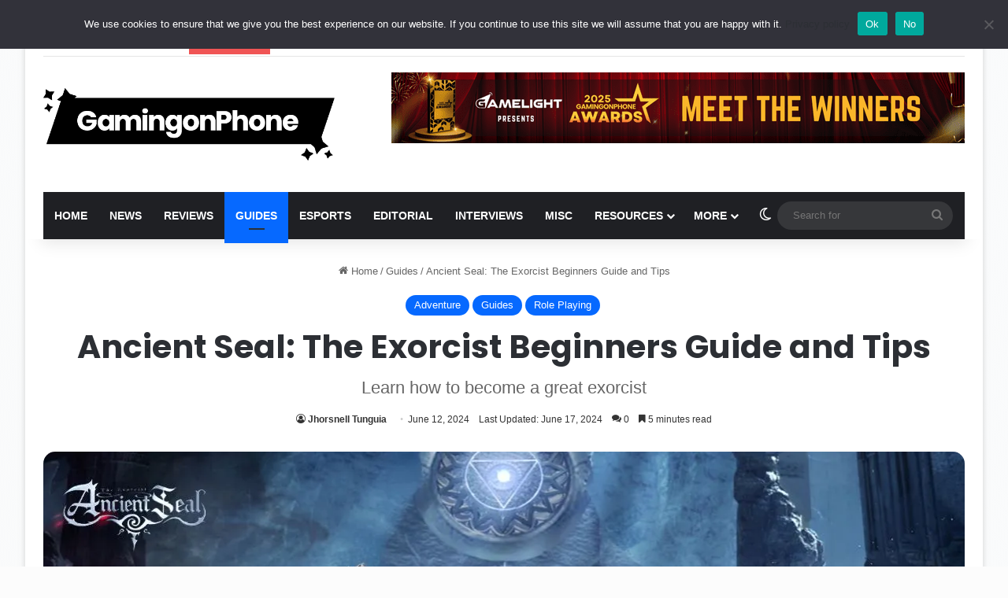

--- FILE ---
content_type: text/html; charset=utf-8
request_url: https://gamingonphone.com/guides/ancient-seal-the-exorcist-beginners-guide-and-tips/
body_size: 40004
content:
<!DOCTYPE html>
<html lang="en-US" class="" data-skin="light">
<head>
	<meta charset="UTF-8" />
	<link rel="profile" href="https://gmpg.org/xfn/11" />
	<meta name='robots' content='index, follow, max-image-preview:large, max-snippet:-1, max-video-preview:-1' />

	<!-- This site is optimized with the Yoast SEO Premium plugin v26.6 (Yoast SEO v26.7) - https://yoast.com/wordpress/plugins/seo/ -->
	<title>Ancient Seal: The Exorcist Beginners Guide and Tips</title>
	<meta name="description" content="Embark on your journey into Ancient Seal: The Exorcist armed with valuable insights from our Beginners Guide." />
	<link rel="canonical" href="https://gamingonphone.com/guides/ancient-seal-the-exorcist-beginners-guide-and-tips/" />
	<meta property="og:locale" content="en_US" />
	<meta property="og:type" content="article" />
	<meta property="og:title" content="Ancient Seal: The Exorcist Beginners Guide and Tips" />
	<meta property="og:description" content="Embark on your journey into Ancient Seal: The Exorcist armed with valuable insights from our Beginners Guide." />
	<meta property="og:url" content="https://gamingonphone.com/guides/ancient-seal-the-exorcist-beginners-guide-and-tips/" />
	<meta property="og:site_name" content="GamingonPhone" />
	<meta property="article:publisher" content="https://www.facebook.com/gamingonphoneblog/" />
	<meta property="article:published_time" content="2024-06-12T02:00:00+00:00" />
	<meta property="article:modified_time" content="2024-06-17T05:50:06+00:00" />
	<meta property="og:image" content="https://i0.wp.com/gamingonphone.com/wp-content/uploads/2024/06/Ancient-Seal-The-Exorcist-cover2.jpg" />
	<meta property="og:image:width" content="1171" />
	<meta property="og:image:height" content="657" />
	<meta property="og:image:type" content="image/jpeg" />
	<meta name="author" content="Jhorsnell Tunguia" />
	<meta name="twitter:card" content="summary_large_image" />
	<meta name="twitter:creator" content="@GamingonPhone" />
	<meta name="twitter:site" content="@GamingonPhone" />
	<meta name="twitter:label1" content="Written by" />
	<meta name="twitter:data1" content="Jhorsnell Tunguia" />
	<meta name="twitter:label2" content="Est. reading time" />
	<meta name="twitter:data2" content="7 minutes" />
	<script type="application/ld+json" class="yoast-schema-graph">{"@context":"https://schema.org","@graph":[{"@type":"Article","@id":"https://gamingonphone.com/guides/ancient-seal-the-exorcist-beginners-guide-and-tips/#article","isPartOf":{"@id":"https://gamingonphone.com/guides/ancient-seal-the-exorcist-beginners-guide-and-tips/"},"author":[{"@id":"https://gamingonphone.com/#/schema/person/f96e73717b03b8c8abbee8fbc87cc911"}],"headline":"Ancient Seal: The Exorcist Beginners Guide and Tips","datePublished":"2024-06-12T02:00:00+00:00","dateModified":"2024-06-17T05:50:06+00:00","mainEntityOfPage":{"@id":"https://gamingonphone.com/guides/ancient-seal-the-exorcist-beginners-guide-and-tips/"},"wordCount":1338,"commentCount":0,"publisher":{"@id":"https://gamingonphone.com/#organization"},"image":{"@id":"https://gamingonphone.com/guides/ancient-seal-the-exorcist-beginners-guide-and-tips/#primaryimage"},"thumbnailUrl":"https://i0.wp.com/gamingonphone.com/wp-content/uploads/2024/06/Ancient-Seal-The-Exorcist-cover2.jpg","keywords":["Ancient Seal: The Exorcist","Beginners Guides"],"articleSection":["Adventure","Guides","Role Playing"],"inLanguage":"en-US","potentialAction":[{"@type":"CommentAction","name":"Comment","target":["https://gamingonphone.com/guides/ancient-seal-the-exorcist-beginners-guide-and-tips/#respond"]}],"copyrightYear":"2024","copyrightHolder":{"@id":"https://gamingonphone.com/#organization"}},{"@type":"WebPage","@id":"https://gamingonphone.com/guides/ancient-seal-the-exorcist-beginners-guide-and-tips/","url":"https://gamingonphone.com/guides/ancient-seal-the-exorcist-beginners-guide-and-tips/","name":"Ancient Seal: The Exorcist Beginners Guide and Tips","isPartOf":{"@id":"https://gamingonphone.com/#website"},"primaryImageOfPage":{"@id":"https://gamingonphone.com/guides/ancient-seal-the-exorcist-beginners-guide-and-tips/#primaryimage"},"image":{"@id":"https://gamingonphone.com/guides/ancient-seal-the-exorcist-beginners-guide-and-tips/#primaryimage"},"thumbnailUrl":"https://i0.wp.com/gamingonphone.com/wp-content/uploads/2024/06/Ancient-Seal-The-Exorcist-cover2.jpg","datePublished":"2024-06-12T02:00:00+00:00","dateModified":"2024-06-17T05:50:06+00:00","description":"Embark on your journey into Ancient Seal: The Exorcist armed with valuable insights from our Beginners Guide.","breadcrumb":{"@id":"https://gamingonphone.com/guides/ancient-seal-the-exorcist-beginners-guide-and-tips/#breadcrumb"},"inLanguage":"en-US","potentialAction":[{"@type":"ReadAction","target":["https://gamingonphone.com/guides/ancient-seal-the-exorcist-beginners-guide-and-tips/"]}]},{"@type":"ImageObject","inLanguage":"en-US","@id":"https://gamingonphone.com/guides/ancient-seal-the-exorcist-beginners-guide-and-tips/#primaryimage","url":"https://i0.wp.com/gamingonphone.com/wp-content/uploads/2024/06/Ancient-Seal-The-Exorcist-cover2.jpg","contentUrl":"https://i0.wp.com/gamingonphone.com/wp-content/uploads/2024/06/Ancient-Seal-The-Exorcist-cover2.jpg","width":1171,"height":657,"caption":"Image via Xsuper Gamer"},{"@type":"BreadcrumbList","@id":"https://gamingonphone.com/guides/ancient-seal-the-exorcist-beginners-guide-and-tips/#breadcrumb","itemListElement":[{"@type":"ListItem","position":1,"name":"Home","item":"https://gamingonphone.com/"},{"@type":"ListItem","position":2,"name":"Ancient Seal: The Exorcist Beginners Guide and Tips"}]},{"@type":"WebSite","@id":"https://gamingonphone.com/#website","url":"https://gamingonphone.com/","name":"GamingonPhone","description":"Premier destination for all things mobile games","publisher":{"@id":"https://gamingonphone.com/#organization"},"potentialAction":[{"@type":"SearchAction","target":{"@type":"EntryPoint","urlTemplate":"https://gamingonphone.com/?s={search_term_string}"},"query-input":{"@type":"PropertyValueSpecification","valueRequired":true,"valueName":"search_term_string"}}],"inLanguage":"en-US"},{"@type":"Organization","@id":"https://gamingonphone.com/#organization","name":"GamingonPhone","url":"https://gamingonphone.com/","logo":{"@type":"ImageObject","inLanguage":"en-US","@id":"https://gamingonphone.com/#/schema/logo/image/","url":"https://gamingonphone.com/wp-content/uploads/2022/04/gop-1.jpg","contentUrl":"https://gamingonphone.com/wp-content/uploads/2022/04/gop-1.jpg","width":1116,"height":816,"caption":"GamingonPhone"},"image":{"@id":"https://gamingonphone.com/#/schema/logo/image/"},"sameAs":["https://www.facebook.com/gamingonphoneblog/","https://x.com/GamingonPhone","https://www.instagram.com/gamingonphone/","https://www.linkedin.com/company/gamingonphone/","https://www.youtube.com/@GamingonPhone"]},{"@type":"Person","@id":"https://gamingonphone.com/#/schema/person/f96e73717b03b8c8abbee8fbc87cc911","name":"Jhorsnell Tunguia","image":{"@type":"ImageObject","inLanguage":"en-US","@id":"https://gamingonphone.com/#/schema/person/image/784d15997a883c71fd1f96907791eb60","url":"https://secure.gravatar.com/avatar/bc19b66eb90c8af24058c9d79cb0d7e9472909c04f2dc80307f52e00e7103f62?s=96&d=mm&r=g","contentUrl":"https://secure.gravatar.com/avatar/bc19b66eb90c8af24058c9d79cb0d7e9472909c04f2dc80307f52e00e7103f62?s=96&d=mm&r=g","caption":"Jhorsnell Tunguia"},"url":"https://gamingonphone.com/author/jhorsnell-tunguia/"}]}</script>
	<!-- / Yoast SEO Premium plugin. -->


<link rel='dns-prefetch' href='//cdn.ampproject.org' />
<link rel='dns-prefetch' href='//js.makestories.io' />
<link rel='dns-prefetch' href='//scripts.scriptwrapper.com' />
<link rel='dns-prefetch' href='//i0.wp.com' />

<link href='https://i0.wp.com' rel='preconnect' />
<link rel="alternate" type="application/rss+xml" title="GamingonPhone &raquo; Feed" href="https://gamingonphone.com/feed/" />
<link rel="alternate" type="application/rss+xml" title="GamingonPhone &raquo; Comments Feed" href="https://gamingonphone.com/comments/feed/" />
		<script type="text/javascript">
			try {
				if( 'undefined' != typeof localStorage ){
					var tieSkin = localStorage.getItem('tie-skin');
				}

				
				var html = document.getElementsByTagName('html')[0].classList,
						htmlSkin = 'light';

				if( html.contains('dark-skin') ){
					htmlSkin = 'dark';
				}

				if( tieSkin != null && tieSkin != htmlSkin ){
					html.add('tie-skin-inverted');
					var tieSkinInverted = true;
				}

				if( tieSkin == 'dark' ){
					html.add('dark-skin');
				}
				else if( tieSkin == 'light' ){
					html.remove( 'dark-skin' );
				}
				
			} catch(e) { console.log( e ) }

		</script>
		<link rel="alternate" type="application/rss+xml" title="GamingonPhone &raquo; Ancient Seal: The Exorcist Beginners Guide and Tips Comments Feed" href="https://gamingonphone.com/guides/ancient-seal-the-exorcist-beginners-guide-and-tips/feed/" />

		<style type="text/css">
			:root{				
			--tie-preset-gradient-1: linear-gradient(135deg, rgba(6, 147, 227, 1) 0%, rgb(155, 81, 224) 100%);
			--tie-preset-gradient-2: linear-gradient(135deg, rgb(122, 220, 180) 0%, rgb(0, 208, 130) 100%);
			--tie-preset-gradient-3: linear-gradient(135deg, rgba(252, 185, 0, 1) 0%, rgba(255, 105, 0, 1) 100%);
			--tie-preset-gradient-4: linear-gradient(135deg, rgba(255, 105, 0, 1) 0%, rgb(207, 46, 46) 100%);
			--tie-preset-gradient-5: linear-gradient(135deg, rgb(238, 238, 238) 0%, rgb(169, 184, 195) 100%);
			--tie-preset-gradient-6: linear-gradient(135deg, rgb(74, 234, 220) 0%, rgb(151, 120, 209) 20%, rgb(207, 42, 186) 40%, rgb(238, 44, 130) 60%, rgb(251, 105, 98) 80%, rgb(254, 248, 76) 100%);
			--tie-preset-gradient-7: linear-gradient(135deg, rgb(255, 206, 236) 0%, rgb(152, 150, 240) 100%);
			--tie-preset-gradient-8: linear-gradient(135deg, rgb(254, 205, 165) 0%, rgb(254, 45, 45) 50%, rgb(107, 0, 62) 100%);
			--tie-preset-gradient-9: linear-gradient(135deg, rgb(255, 203, 112) 0%, rgb(199, 81, 192) 50%, rgb(65, 88, 208) 100%);
			--tie-preset-gradient-10: linear-gradient(135deg, rgb(255, 245, 203) 0%, rgb(182, 227, 212) 50%, rgb(51, 167, 181) 100%);
			--tie-preset-gradient-11: linear-gradient(135deg, rgb(202, 248, 128) 0%, rgb(113, 206, 126) 100%);
			--tie-preset-gradient-12: linear-gradient(135deg, rgb(2, 3, 129) 0%, rgb(40, 116, 252) 100%);
			--tie-preset-gradient-13: linear-gradient(135deg, #4D34FA, #ad34fa);
			--tie-preset-gradient-14: linear-gradient(135deg, #0057FF, #31B5FF);
			--tie-preset-gradient-15: linear-gradient(135deg, #FF007A, #FF81BD);
			--tie-preset-gradient-16: linear-gradient(135deg, #14111E, #4B4462);
			--tie-preset-gradient-17: linear-gradient(135deg, #F32758, #FFC581);

			
					--main-nav-background: #1f2024;
					--main-nav-secondry-background: rgba(0,0,0,0.2);
					--main-nav-primary-color: #0088ff;
					--main-nav-contrast-primary-color: #FFFFFF;
					--main-nav-text-color: #FFFFFF;
					--main-nav-secondry-text-color: rgba(225,255,255,0.5);
					--main-nav-main-border-color: rgba(255,255,255,0.07);
					--main-nav-secondry-border-color: rgba(255,255,255,0.04);
				
			}
		</style>
	<link rel="alternate" title="oEmbed (JSON)" type="application/json+oembed" href="https://gamingonphone.com/wp-json/oembed/1.0/embed?url=https%3A%2F%2Fgamingonphone.com%2Fguides%2Fancient-seal-the-exorcist-beginners-guide-and-tips%2F" />
<link rel="alternate" title="oEmbed (XML)" type="text/xml+oembed" href="https://gamingonphone.com/wp-json/oembed/1.0/embed?url=https%3A%2F%2Fgamingonphone.com%2Fguides%2Fancient-seal-the-exorcist-beginners-guide-and-tips%2F&#038;format=xml" />
<link rel="alternate" type="application/rss+xml" title="GamingonPhone &raquo; Stories Feed" href="https://gamingonphone.com/web-stories/feed/">		<style>
			.lazyload,
			.lazyloading {
				max-width: 100%;
			}
		</style>
		<meta name="viewport" content="width=device-width, initial-scale=1.0" /><style id='wp-img-auto-sizes-contain-inline-css' type='text/css'>
img:is([sizes=auto i],[sizes^="auto," i]){contain-intrinsic-size:3000px 1500px}
/*# sourceURL=wp-img-auto-sizes-contain-inline-css */
</style>
<style id='wp-block-library-inline-css' type='text/css'>
:root{--wp-block-synced-color:#7a00df;--wp-block-synced-color--rgb:122,0,223;--wp-bound-block-color:var(--wp-block-synced-color);--wp-editor-canvas-background:#ddd;--wp-admin-theme-color:#007cba;--wp-admin-theme-color--rgb:0,124,186;--wp-admin-theme-color-darker-10:#006ba1;--wp-admin-theme-color-darker-10--rgb:0,107,160.5;--wp-admin-theme-color-darker-20:#005a87;--wp-admin-theme-color-darker-20--rgb:0,90,135;--wp-admin-border-width-focus:2px}@media (min-resolution:192dpi){:root{--wp-admin-border-width-focus:1.5px}}.wp-element-button{cursor:pointer}:root .has-very-light-gray-background-color{background-color:#eee}:root .has-very-dark-gray-background-color{background-color:#313131}:root .has-very-light-gray-color{color:#eee}:root .has-very-dark-gray-color{color:#313131}:root .has-vivid-green-cyan-to-vivid-cyan-blue-gradient-background{background:linear-gradient(135deg,#00d084,#0693e3)}:root .has-purple-crush-gradient-background{background:linear-gradient(135deg,#34e2e4,#4721fb 50%,#ab1dfe)}:root .has-hazy-dawn-gradient-background{background:linear-gradient(135deg,#faaca8,#dad0ec)}:root .has-subdued-olive-gradient-background{background:linear-gradient(135deg,#fafae1,#67a671)}:root .has-atomic-cream-gradient-background{background:linear-gradient(135deg,#fdd79a,#004a59)}:root .has-nightshade-gradient-background{background:linear-gradient(135deg,#330968,#31cdcf)}:root .has-midnight-gradient-background{background:linear-gradient(135deg,#020381,#2874fc)}:root{--wp--preset--font-size--normal:16px;--wp--preset--font-size--huge:42px}.has-regular-font-size{font-size:1em}.has-larger-font-size{font-size:2.625em}.has-normal-font-size{font-size:var(--wp--preset--font-size--normal)}.has-huge-font-size{font-size:var(--wp--preset--font-size--huge)}.has-text-align-center{text-align:center}.has-text-align-left{text-align:left}.has-text-align-right{text-align:right}.has-fit-text{white-space:nowrap!important}#end-resizable-editor-section{display:none}.aligncenter{clear:both}.items-justified-left{justify-content:flex-start}.items-justified-center{justify-content:center}.items-justified-right{justify-content:flex-end}.items-justified-space-between{justify-content:space-between}.screen-reader-text{border:0;clip-path:inset(50%);height:1px;margin:-1px;overflow:hidden;padding:0;position:absolute;width:1px;word-wrap:normal!important}.screen-reader-text:focus{background-color:#ddd;clip-path:none;color:#444;display:block;font-size:1em;height:auto;left:5px;line-height:normal;padding:15px 23px 14px;text-decoration:none;top:5px;width:auto;z-index:100000}html :where(.has-border-color){border-style:solid}html :where([style*=border-top-color]){border-top-style:solid}html :where([style*=border-right-color]){border-right-style:solid}html :where([style*=border-bottom-color]){border-bottom-style:solid}html :where([style*=border-left-color]){border-left-style:solid}html :where([style*=border-width]){border-style:solid}html :where([style*=border-top-width]){border-top-style:solid}html :where([style*=border-right-width]){border-right-style:solid}html :where([style*=border-bottom-width]){border-bottom-style:solid}html :where([style*=border-left-width]){border-left-style:solid}html :where(img[class*=wp-image-]){height:auto;max-width:100%}:where(figure){margin:0 0 1em}html :where(.is-position-sticky){--wp-admin--admin-bar--position-offset:var(--wp-admin--admin-bar--height,0px)}@media screen and (max-width:600px){html :where(.is-position-sticky){--wp-admin--admin-bar--position-offset:0px}}

/*# sourceURL=wp-block-library-inline-css */
</style><style id='wp-block-heading-inline-css' type='text/css'>
h1:where(.wp-block-heading).has-background,h2:where(.wp-block-heading).has-background,h3:where(.wp-block-heading).has-background,h4:where(.wp-block-heading).has-background,h5:where(.wp-block-heading).has-background,h6:where(.wp-block-heading).has-background{padding:1.25em 2.375em}h1.has-text-align-left[style*=writing-mode]:where([style*=vertical-lr]),h1.has-text-align-right[style*=writing-mode]:where([style*=vertical-rl]),h2.has-text-align-left[style*=writing-mode]:where([style*=vertical-lr]),h2.has-text-align-right[style*=writing-mode]:where([style*=vertical-rl]),h3.has-text-align-left[style*=writing-mode]:where([style*=vertical-lr]),h3.has-text-align-right[style*=writing-mode]:where([style*=vertical-rl]),h4.has-text-align-left[style*=writing-mode]:where([style*=vertical-lr]),h4.has-text-align-right[style*=writing-mode]:where([style*=vertical-rl]),h5.has-text-align-left[style*=writing-mode]:where([style*=vertical-lr]),h5.has-text-align-right[style*=writing-mode]:where([style*=vertical-rl]),h6.has-text-align-left[style*=writing-mode]:where([style*=vertical-lr]),h6.has-text-align-right[style*=writing-mode]:where([style*=vertical-rl]){rotate:180deg}
/*# sourceURL=https://gamingonphone.com/wp-includes/blocks/heading/style.min.css */
</style>
<style id='wp-block-image-inline-css' type='text/css'>
.wp-block-image>a,.wp-block-image>figure>a{display:inline-block}.wp-block-image img{box-sizing:border-box;height:auto;max-width:100%;vertical-align:bottom}@media not (prefers-reduced-motion){.wp-block-image img.hide{visibility:hidden}.wp-block-image img.show{animation:show-content-image .4s}}.wp-block-image[style*=border-radius] img,.wp-block-image[style*=border-radius]>a{border-radius:inherit}.wp-block-image.has-custom-border img{box-sizing:border-box}.wp-block-image.aligncenter{text-align:center}.wp-block-image.alignfull>a,.wp-block-image.alignwide>a{width:100%}.wp-block-image.alignfull img,.wp-block-image.alignwide img{height:auto;width:100%}.wp-block-image .aligncenter,.wp-block-image .alignleft,.wp-block-image .alignright,.wp-block-image.aligncenter,.wp-block-image.alignleft,.wp-block-image.alignright{display:table}.wp-block-image .aligncenter>figcaption,.wp-block-image .alignleft>figcaption,.wp-block-image .alignright>figcaption,.wp-block-image.aligncenter>figcaption,.wp-block-image.alignleft>figcaption,.wp-block-image.alignright>figcaption{caption-side:bottom;display:table-caption}.wp-block-image .alignleft{float:left;margin:.5em 1em .5em 0}.wp-block-image .alignright{float:right;margin:.5em 0 .5em 1em}.wp-block-image .aligncenter{margin-left:auto;margin-right:auto}.wp-block-image :where(figcaption){margin-bottom:1em;margin-top:.5em}.wp-block-image.is-style-circle-mask img{border-radius:9999px}@supports ((-webkit-mask-image:none) or (mask-image:none)) or (-webkit-mask-image:none){.wp-block-image.is-style-circle-mask img{border-radius:0;-webkit-mask-image:url('data:image/svg+xml;utf8,<svg viewBox="0 0 100 100" xmlns="http://www.w3.org/2000/svg"><circle cx="50" cy="50" r="50"/></svg>');mask-image:url('data:image/svg+xml;utf8,<svg viewBox="0 0 100 100" xmlns="http://www.w3.org/2000/svg"><circle cx="50" cy="50" r="50"/></svg>');mask-mode:alpha;-webkit-mask-position:center;mask-position:center;-webkit-mask-repeat:no-repeat;mask-repeat:no-repeat;-webkit-mask-size:contain;mask-size:contain}}:root :where(.wp-block-image.is-style-rounded img,.wp-block-image .is-style-rounded img){border-radius:9999px}.wp-block-image figure{margin:0}.wp-lightbox-container{display:flex;flex-direction:column;position:relative}.wp-lightbox-container img{cursor:zoom-in}.wp-lightbox-container img:hover+button{opacity:1}.wp-lightbox-container button{align-items:center;backdrop-filter:blur(16px) saturate(180%);background-color:#5a5a5a40;border:none;border-radius:4px;cursor:zoom-in;display:flex;height:20px;justify-content:center;opacity:0;padding:0;position:absolute;right:16px;text-align:center;top:16px;width:20px;z-index:100}@media not (prefers-reduced-motion){.wp-lightbox-container button{transition:opacity .2s ease}}.wp-lightbox-container button:focus-visible{outline:3px auto #5a5a5a40;outline:3px auto -webkit-focus-ring-color;outline-offset:3px}.wp-lightbox-container button:hover{cursor:pointer;opacity:1}.wp-lightbox-container button:focus{opacity:1}.wp-lightbox-container button:focus,.wp-lightbox-container button:hover,.wp-lightbox-container button:not(:hover):not(:active):not(.has-background){background-color:#5a5a5a40;border:none}.wp-lightbox-overlay{box-sizing:border-box;cursor:zoom-out;height:100vh;left:0;overflow:hidden;position:fixed;top:0;visibility:hidden;width:100%;z-index:100000}.wp-lightbox-overlay .close-button{align-items:center;cursor:pointer;display:flex;justify-content:center;min-height:40px;min-width:40px;padding:0;position:absolute;right:calc(env(safe-area-inset-right) + 16px);top:calc(env(safe-area-inset-top) + 16px);z-index:5000000}.wp-lightbox-overlay .close-button:focus,.wp-lightbox-overlay .close-button:hover,.wp-lightbox-overlay .close-button:not(:hover):not(:active):not(.has-background){background:none;border:none}.wp-lightbox-overlay .lightbox-image-container{height:var(--wp--lightbox-container-height);left:50%;overflow:hidden;position:absolute;top:50%;transform:translate(-50%,-50%);transform-origin:top left;width:var(--wp--lightbox-container-width);z-index:9999999999}.wp-lightbox-overlay .wp-block-image{align-items:center;box-sizing:border-box;display:flex;height:100%;justify-content:center;margin:0;position:relative;transform-origin:0 0;width:100%;z-index:3000000}.wp-lightbox-overlay .wp-block-image img{height:var(--wp--lightbox-image-height);min-height:var(--wp--lightbox-image-height);min-width:var(--wp--lightbox-image-width);width:var(--wp--lightbox-image-width)}.wp-lightbox-overlay .wp-block-image figcaption{display:none}.wp-lightbox-overlay button{background:none;border:none}.wp-lightbox-overlay .scrim{background-color:#fff;height:100%;opacity:.9;position:absolute;width:100%;z-index:2000000}.wp-lightbox-overlay.active{visibility:visible}@media not (prefers-reduced-motion){.wp-lightbox-overlay.active{animation:turn-on-visibility .25s both}.wp-lightbox-overlay.active img{animation:turn-on-visibility .35s both}.wp-lightbox-overlay.show-closing-animation:not(.active){animation:turn-off-visibility .35s both}.wp-lightbox-overlay.show-closing-animation:not(.active) img{animation:turn-off-visibility .25s both}.wp-lightbox-overlay.zoom.active{animation:none;opacity:1;visibility:visible}.wp-lightbox-overlay.zoom.active .lightbox-image-container{animation:lightbox-zoom-in .4s}.wp-lightbox-overlay.zoom.active .lightbox-image-container img{animation:none}.wp-lightbox-overlay.zoom.active .scrim{animation:turn-on-visibility .4s forwards}.wp-lightbox-overlay.zoom.show-closing-animation:not(.active){animation:none}.wp-lightbox-overlay.zoom.show-closing-animation:not(.active) .lightbox-image-container{animation:lightbox-zoom-out .4s}.wp-lightbox-overlay.zoom.show-closing-animation:not(.active) .lightbox-image-container img{animation:none}.wp-lightbox-overlay.zoom.show-closing-animation:not(.active) .scrim{animation:turn-off-visibility .4s forwards}}@keyframes show-content-image{0%{visibility:hidden}99%{visibility:hidden}to{visibility:visible}}@keyframes turn-on-visibility{0%{opacity:0}to{opacity:1}}@keyframes turn-off-visibility{0%{opacity:1;visibility:visible}99%{opacity:0;visibility:visible}to{opacity:0;visibility:hidden}}@keyframes lightbox-zoom-in{0%{transform:translate(calc((-100vw + var(--wp--lightbox-scrollbar-width))/2 + var(--wp--lightbox-initial-left-position)),calc(-50vh + var(--wp--lightbox-initial-top-position))) scale(var(--wp--lightbox-scale))}to{transform:translate(-50%,-50%) scale(1)}}@keyframes lightbox-zoom-out{0%{transform:translate(-50%,-50%) scale(1);visibility:visible}99%{visibility:visible}to{transform:translate(calc((-100vw + var(--wp--lightbox-scrollbar-width))/2 + var(--wp--lightbox-initial-left-position)),calc(-50vh + var(--wp--lightbox-initial-top-position))) scale(var(--wp--lightbox-scale));visibility:hidden}}
/*# sourceURL=https://gamingonphone.com/wp-includes/blocks/image/style.min.css */
</style>
<style id='wp-block-image-theme-inline-css' type='text/css'>
:root :where(.wp-block-image figcaption){color:#555;font-size:13px;text-align:center}.is-dark-theme :root :where(.wp-block-image figcaption){color:#ffffffa6}.wp-block-image{margin:0 0 1em}
/*# sourceURL=https://gamingonphone.com/wp-includes/blocks/image/theme.min.css */
</style>
<style id='wp-block-list-inline-css' type='text/css'>
ol,ul{box-sizing:border-box}:root :where(.wp-block-list.has-background){padding:1.25em 2.375em}
/*# sourceURL=https://gamingonphone.com/wp-includes/blocks/list/style.min.css */
</style>
<style id='wp-block-paragraph-inline-css' type='text/css'>
.is-small-text{font-size:.875em}.is-regular-text{font-size:1em}.is-large-text{font-size:2.25em}.is-larger-text{font-size:3em}.has-drop-cap:not(:focus):first-letter{float:left;font-size:8.4em;font-style:normal;font-weight:100;line-height:.68;margin:.05em .1em 0 0;text-transform:uppercase}body.rtl .has-drop-cap:not(:focus):first-letter{float:none;margin-left:.1em}p.has-drop-cap.has-background{overflow:hidden}:root :where(p.has-background){padding:1.25em 2.375em}:where(p.has-text-color:not(.has-link-color)) a{color:inherit}p.has-text-align-left[style*="writing-mode:vertical-lr"],p.has-text-align-right[style*="writing-mode:vertical-rl"]{rotate:180deg}
/*# sourceURL=https://gamingonphone.com/wp-includes/blocks/paragraph/style.min.css */
</style>
<style id='global-styles-inline-css' type='text/css'>
:root{--wp--preset--aspect-ratio--square: 1;--wp--preset--aspect-ratio--4-3: 4/3;--wp--preset--aspect-ratio--3-4: 3/4;--wp--preset--aspect-ratio--3-2: 3/2;--wp--preset--aspect-ratio--2-3: 2/3;--wp--preset--aspect-ratio--16-9: 16/9;--wp--preset--aspect-ratio--9-16: 9/16;--wp--preset--color--black: #000000;--wp--preset--color--cyan-bluish-gray: #abb8c3;--wp--preset--color--white: #ffffff;--wp--preset--color--pale-pink: #f78da7;--wp--preset--color--vivid-red: #cf2e2e;--wp--preset--color--luminous-vivid-orange: #ff6900;--wp--preset--color--luminous-vivid-amber: #fcb900;--wp--preset--color--light-green-cyan: #7bdcb5;--wp--preset--color--vivid-green-cyan: #00d084;--wp--preset--color--pale-cyan-blue: #8ed1fc;--wp--preset--color--vivid-cyan-blue: #0693e3;--wp--preset--color--vivid-purple: #9b51e0;--wp--preset--color--global-color: #0088ff;--wp--preset--gradient--vivid-cyan-blue-to-vivid-purple: linear-gradient(135deg,rgb(6,147,227) 0%,rgb(155,81,224) 100%);--wp--preset--gradient--light-green-cyan-to-vivid-green-cyan: linear-gradient(135deg,rgb(122,220,180) 0%,rgb(0,208,130) 100%);--wp--preset--gradient--luminous-vivid-amber-to-luminous-vivid-orange: linear-gradient(135deg,rgb(252,185,0) 0%,rgb(255,105,0) 100%);--wp--preset--gradient--luminous-vivid-orange-to-vivid-red: linear-gradient(135deg,rgb(255,105,0) 0%,rgb(207,46,46) 100%);--wp--preset--gradient--very-light-gray-to-cyan-bluish-gray: linear-gradient(135deg,rgb(238,238,238) 0%,rgb(169,184,195) 100%);--wp--preset--gradient--cool-to-warm-spectrum: linear-gradient(135deg,rgb(74,234,220) 0%,rgb(151,120,209) 20%,rgb(207,42,186) 40%,rgb(238,44,130) 60%,rgb(251,105,98) 80%,rgb(254,248,76) 100%);--wp--preset--gradient--blush-light-purple: linear-gradient(135deg,rgb(255,206,236) 0%,rgb(152,150,240) 100%);--wp--preset--gradient--blush-bordeaux: linear-gradient(135deg,rgb(254,205,165) 0%,rgb(254,45,45) 50%,rgb(107,0,62) 100%);--wp--preset--gradient--luminous-dusk: linear-gradient(135deg,rgb(255,203,112) 0%,rgb(199,81,192) 50%,rgb(65,88,208) 100%);--wp--preset--gradient--pale-ocean: linear-gradient(135deg,rgb(255,245,203) 0%,rgb(182,227,212) 50%,rgb(51,167,181) 100%);--wp--preset--gradient--electric-grass: linear-gradient(135deg,rgb(202,248,128) 0%,rgb(113,206,126) 100%);--wp--preset--gradient--midnight: linear-gradient(135deg,rgb(2,3,129) 0%,rgb(40,116,252) 100%);--wp--preset--font-size--small: 13px;--wp--preset--font-size--medium: 20px;--wp--preset--font-size--large: 36px;--wp--preset--font-size--x-large: 42px;--wp--preset--spacing--20: 0.44rem;--wp--preset--spacing--30: 0.67rem;--wp--preset--spacing--40: 1rem;--wp--preset--spacing--50: 1.5rem;--wp--preset--spacing--60: 2.25rem;--wp--preset--spacing--70: 3.38rem;--wp--preset--spacing--80: 5.06rem;--wp--preset--shadow--natural: 6px 6px 9px rgba(0, 0, 0, 0.2);--wp--preset--shadow--deep: 12px 12px 50px rgba(0, 0, 0, 0.4);--wp--preset--shadow--sharp: 6px 6px 0px rgba(0, 0, 0, 0.2);--wp--preset--shadow--outlined: 6px 6px 0px -3px rgb(255, 255, 255), 6px 6px rgb(0, 0, 0);--wp--preset--shadow--crisp: 6px 6px 0px rgb(0, 0, 0);}:where(.is-layout-flex){gap: 0.5em;}:where(.is-layout-grid){gap: 0.5em;}body .is-layout-flex{display: flex;}.is-layout-flex{flex-wrap: wrap;align-items: center;}.is-layout-flex > :is(*, div){margin: 0;}body .is-layout-grid{display: grid;}.is-layout-grid > :is(*, div){margin: 0;}:where(.wp-block-columns.is-layout-flex){gap: 2em;}:where(.wp-block-columns.is-layout-grid){gap: 2em;}:where(.wp-block-post-template.is-layout-flex){gap: 1.25em;}:where(.wp-block-post-template.is-layout-grid){gap: 1.25em;}.has-black-color{color: var(--wp--preset--color--black) !important;}.has-cyan-bluish-gray-color{color: var(--wp--preset--color--cyan-bluish-gray) !important;}.has-white-color{color: var(--wp--preset--color--white) !important;}.has-pale-pink-color{color: var(--wp--preset--color--pale-pink) !important;}.has-vivid-red-color{color: var(--wp--preset--color--vivid-red) !important;}.has-luminous-vivid-orange-color{color: var(--wp--preset--color--luminous-vivid-orange) !important;}.has-luminous-vivid-amber-color{color: var(--wp--preset--color--luminous-vivid-amber) !important;}.has-light-green-cyan-color{color: var(--wp--preset--color--light-green-cyan) !important;}.has-vivid-green-cyan-color{color: var(--wp--preset--color--vivid-green-cyan) !important;}.has-pale-cyan-blue-color{color: var(--wp--preset--color--pale-cyan-blue) !important;}.has-vivid-cyan-blue-color{color: var(--wp--preset--color--vivid-cyan-blue) !important;}.has-vivid-purple-color{color: var(--wp--preset--color--vivid-purple) !important;}.has-black-background-color{background-color: var(--wp--preset--color--black) !important;}.has-cyan-bluish-gray-background-color{background-color: var(--wp--preset--color--cyan-bluish-gray) !important;}.has-white-background-color{background-color: var(--wp--preset--color--white) !important;}.has-pale-pink-background-color{background-color: var(--wp--preset--color--pale-pink) !important;}.has-vivid-red-background-color{background-color: var(--wp--preset--color--vivid-red) !important;}.has-luminous-vivid-orange-background-color{background-color: var(--wp--preset--color--luminous-vivid-orange) !important;}.has-luminous-vivid-amber-background-color{background-color: var(--wp--preset--color--luminous-vivid-amber) !important;}.has-light-green-cyan-background-color{background-color: var(--wp--preset--color--light-green-cyan) !important;}.has-vivid-green-cyan-background-color{background-color: var(--wp--preset--color--vivid-green-cyan) !important;}.has-pale-cyan-blue-background-color{background-color: var(--wp--preset--color--pale-cyan-blue) !important;}.has-vivid-cyan-blue-background-color{background-color: var(--wp--preset--color--vivid-cyan-blue) !important;}.has-vivid-purple-background-color{background-color: var(--wp--preset--color--vivid-purple) !important;}.has-black-border-color{border-color: var(--wp--preset--color--black) !important;}.has-cyan-bluish-gray-border-color{border-color: var(--wp--preset--color--cyan-bluish-gray) !important;}.has-white-border-color{border-color: var(--wp--preset--color--white) !important;}.has-pale-pink-border-color{border-color: var(--wp--preset--color--pale-pink) !important;}.has-vivid-red-border-color{border-color: var(--wp--preset--color--vivid-red) !important;}.has-luminous-vivid-orange-border-color{border-color: var(--wp--preset--color--luminous-vivid-orange) !important;}.has-luminous-vivid-amber-border-color{border-color: var(--wp--preset--color--luminous-vivid-amber) !important;}.has-light-green-cyan-border-color{border-color: var(--wp--preset--color--light-green-cyan) !important;}.has-vivid-green-cyan-border-color{border-color: var(--wp--preset--color--vivid-green-cyan) !important;}.has-pale-cyan-blue-border-color{border-color: var(--wp--preset--color--pale-cyan-blue) !important;}.has-vivid-cyan-blue-border-color{border-color: var(--wp--preset--color--vivid-cyan-blue) !important;}.has-vivid-purple-border-color{border-color: var(--wp--preset--color--vivid-purple) !important;}.has-vivid-cyan-blue-to-vivid-purple-gradient-background{background: var(--wp--preset--gradient--vivid-cyan-blue-to-vivid-purple) !important;}.has-light-green-cyan-to-vivid-green-cyan-gradient-background{background: var(--wp--preset--gradient--light-green-cyan-to-vivid-green-cyan) !important;}.has-luminous-vivid-amber-to-luminous-vivid-orange-gradient-background{background: var(--wp--preset--gradient--luminous-vivid-amber-to-luminous-vivid-orange) !important;}.has-luminous-vivid-orange-to-vivid-red-gradient-background{background: var(--wp--preset--gradient--luminous-vivid-orange-to-vivid-red) !important;}.has-very-light-gray-to-cyan-bluish-gray-gradient-background{background: var(--wp--preset--gradient--very-light-gray-to-cyan-bluish-gray) !important;}.has-cool-to-warm-spectrum-gradient-background{background: var(--wp--preset--gradient--cool-to-warm-spectrum) !important;}.has-blush-light-purple-gradient-background{background: var(--wp--preset--gradient--blush-light-purple) !important;}.has-blush-bordeaux-gradient-background{background: var(--wp--preset--gradient--blush-bordeaux) !important;}.has-luminous-dusk-gradient-background{background: var(--wp--preset--gradient--luminous-dusk) !important;}.has-pale-ocean-gradient-background{background: var(--wp--preset--gradient--pale-ocean) !important;}.has-electric-grass-gradient-background{background: var(--wp--preset--gradient--electric-grass) !important;}.has-midnight-gradient-background{background: var(--wp--preset--gradient--midnight) !important;}.has-small-font-size{font-size: var(--wp--preset--font-size--small) !important;}.has-medium-font-size{font-size: var(--wp--preset--font-size--medium) !important;}.has-large-font-size{font-size: var(--wp--preset--font-size--large) !important;}.has-x-large-font-size{font-size: var(--wp--preset--font-size--x-large) !important;}
/*# sourceURL=global-styles-inline-css */
</style>

<style id='classic-theme-styles-inline-css' type='text/css'>
/*! This file is auto-generated */
.wp-block-button__link{color:#fff;background-color:#32373c;border-radius:9999px;box-shadow:none;text-decoration:none;padding:calc(.667em + 2px) calc(1.333em + 2px);font-size:1.125em}.wp-block-file__button{background:#32373c;color:#fff;text-decoration:none}
/*# sourceURL=/wp-includes/css/classic-themes.min.css */
</style>
<style id='ghostkit-typography-inline-css' type='text/css'>
 
/*# sourceURL=ghostkit-typography-inline-css */
</style>
<link rel='stylesheet' id='cookie-notice-front-css' href='https://gamingonphone.com/wp-content/plugins/cookie-notice/css/front.min.css?ver=2.5.11' type='text/css' media='all' />
<link data-minify="1" rel='stylesheet' id='style-main-css' href='https://gamingonphone.com/wp-content/cache/min/1/wp-content/plugins/makestories-helper/assets/css/ms-style.css?ver=1767875503' type='text/css' media='all' />
<link data-minify="1" rel='stylesheet' id='slick-theme-css-css' href='https://gamingonphone.com/wp-content/cache/min/1/wp-content/plugins/makestories-helper/vendor/slick/slick-theme.css?ver=1767875503' type='text/css' media='all' />
<link data-minify="1" rel='stylesheet' id='slick-css-css' href='https://gamingonphone.com/wp-content/cache/min/1/wp-content/plugins/makestories-helper/vendor/slick/slick.css?ver=1767875503' type='text/css' media='all' />
<link data-minify="1" rel='stylesheet' id='amp-story-player-css' href='https://gamingonphone.com/wp-content/cache/min/1/amp-story-player-v0.css?ver=1767875503' type='text/css' media='all' />
<link data-minify="1" rel='stylesheet' id='ghostkit-classic-theme-fallback-css' href='https://gamingonphone.com/wp-content/cache/min/1/wp-content/plugins/ghostkit/assets/css/fallback-classic-theme.css?ver=1767875503' type='text/css' media='all' />
<link data-minify="1" rel='stylesheet' id='ghostkit-css' href='https://gamingonphone.com/wp-content/cache/min/1/wp-content/plugins/ghostkit/build/gutenberg/style.css?ver=1767875503' type='text/css' media='all' />
<link data-minify="1" rel='stylesheet' id='ghostkit-block-divider-css' href='https://gamingonphone.com/wp-content/cache/min/1/wp-content/plugins/ghostkit/build/gutenberg/blocks/divider/styles/style.css?ver=1767875503' type='text/css' media='all' />
<link data-minify="1" rel='stylesheet' id='wpdiscuz-frontend-css-css' href='https://gamingonphone.com/wp-content/cache/min/1/wp-content/plugins/wpdiscuz/themes/default/style.css?ver=1767875503' type='text/css' media='all' />
<style id='wpdiscuz-frontend-css-inline-css' type='text/css'>
 #wpdcom .wpd-blog-administrator .wpd-comment-label{color:#ffffff;background-color:#00B38F;border:none}#wpdcom .wpd-blog-administrator .wpd-comment-author, #wpdcom .wpd-blog-administrator .wpd-comment-author a{color:#00B38F}#wpdcom.wpd-layout-1 .wpd-comment .wpd-blog-administrator .wpd-avatar img{border-color:#00B38F}#wpdcom.wpd-layout-2 .wpd-comment.wpd-reply .wpd-comment-wrap.wpd-blog-administrator{border-left:3px solid #00B38F}#wpdcom.wpd-layout-2 .wpd-comment .wpd-blog-administrator .wpd-avatar img{border-bottom-color:#00B38F}#wpdcom.wpd-layout-3 .wpd-blog-administrator .wpd-comment-subheader{border-top:1px dashed #00B38F}#wpdcom.wpd-layout-3 .wpd-reply .wpd-blog-administrator .wpd-comment-right{border-left:1px solid #00B38F}#wpdcom .wpd-blog-editor .wpd-comment-label{color:#ffffff;background-color:#00B38F;border:none}#wpdcom .wpd-blog-editor .wpd-comment-author, #wpdcom .wpd-blog-editor .wpd-comment-author a{color:#00B38F}#wpdcom.wpd-layout-1 .wpd-comment .wpd-blog-editor .wpd-avatar img{border-color:#00B38F}#wpdcom.wpd-layout-2 .wpd-comment.wpd-reply .wpd-comment-wrap.wpd-blog-editor{border-left:3px solid #00B38F}#wpdcom.wpd-layout-2 .wpd-comment .wpd-blog-editor .wpd-avatar img{border-bottom-color:#00B38F}#wpdcom.wpd-layout-3 .wpd-blog-editor .wpd-comment-subheader{border-top:1px dashed #00B38F}#wpdcom.wpd-layout-3 .wpd-reply .wpd-blog-editor .wpd-comment-right{border-left:1px solid #00B38F}#wpdcom .wpd-blog-author .wpd-comment-label{color:#ffffff;background-color:#00B38F;border:none}#wpdcom .wpd-blog-author .wpd-comment-author, #wpdcom .wpd-blog-author .wpd-comment-author a{color:#00B38F}#wpdcom.wpd-layout-1 .wpd-comment .wpd-blog-author .wpd-avatar img{border-color:#00B38F}#wpdcom.wpd-layout-2 .wpd-comment .wpd-blog-author .wpd-avatar img{border-bottom-color:#00B38F}#wpdcom.wpd-layout-3 .wpd-blog-author .wpd-comment-subheader{border-top:1px dashed #00B38F}#wpdcom.wpd-layout-3 .wpd-reply .wpd-blog-author .wpd-comment-right{border-left:1px solid #00B38F}#wpdcom .wpd-blog-contributor .wpd-comment-label{color:#ffffff;background-color:#00B38F;border:none}#wpdcom .wpd-blog-contributor .wpd-comment-author, #wpdcom .wpd-blog-contributor .wpd-comment-author a{color:#00B38F}#wpdcom.wpd-layout-1 .wpd-comment .wpd-blog-contributor .wpd-avatar img{border-color:#00B38F}#wpdcom.wpd-layout-2 .wpd-comment .wpd-blog-contributor .wpd-avatar img{border-bottom-color:#00B38F}#wpdcom.wpd-layout-3 .wpd-blog-contributor .wpd-comment-subheader{border-top:1px dashed #00B38F}#wpdcom.wpd-layout-3 .wpd-reply .wpd-blog-contributor .wpd-comment-right{border-left:1px solid #00B38F}#wpdcom .wpd-blog-subscriber .wpd-comment-label{color:#ffffff;background-color:#00B38F;border:none}#wpdcom .wpd-blog-subscriber .wpd-comment-author, #wpdcom .wpd-blog-subscriber .wpd-comment-author a{color:#00B38F}#wpdcom.wpd-layout-2 .wpd-comment .wpd-blog-subscriber .wpd-avatar img{border-bottom-color:#00B38F}#wpdcom.wpd-layout-3 .wpd-blog-subscriber .wpd-comment-subheader{border-top:1px dashed #00B38F}#wpdcom .wpd-blog-wpseo_manager .wpd-comment-label{color:#ffffff;background-color:#00B38F;border:none}#wpdcom .wpd-blog-wpseo_manager .wpd-comment-author, #wpdcom .wpd-blog-wpseo_manager .wpd-comment-author a{color:#00B38F}#wpdcom.wpd-layout-1 .wpd-comment .wpd-blog-wpseo_manager .wpd-avatar img{border-color:#00B38F}#wpdcom.wpd-layout-2 .wpd-comment .wpd-blog-wpseo_manager .wpd-avatar img{border-bottom-color:#00B38F}#wpdcom.wpd-layout-3 .wpd-blog-wpseo_manager .wpd-comment-subheader{border-top:1px dashed #00B38F}#wpdcom.wpd-layout-3 .wpd-reply .wpd-blog-wpseo_manager .wpd-comment-right{border-left:1px solid #00B38F}#wpdcom .wpd-blog-wpseo_editor .wpd-comment-label{color:#ffffff;background-color:#00B38F;border:none}#wpdcom .wpd-blog-wpseo_editor .wpd-comment-author, #wpdcom .wpd-blog-wpseo_editor .wpd-comment-author a{color:#00B38F}#wpdcom.wpd-layout-1 .wpd-comment .wpd-blog-wpseo_editor .wpd-avatar img{border-color:#00B38F}#wpdcom.wpd-layout-2 .wpd-comment .wpd-blog-wpseo_editor .wpd-avatar img{border-bottom-color:#00B38F}#wpdcom.wpd-layout-3 .wpd-blog-wpseo_editor .wpd-comment-subheader{border-top:1px dashed #00B38F}#wpdcom.wpd-layout-3 .wpd-reply .wpd-blog-wpseo_editor .wpd-comment-right{border-left:1px solid #00B38F}#wpdcom .wpd-blog-post_author .wpd-comment-label{color:#ffffff;background-color:#00B38F;border:none}#wpdcom .wpd-blog-post_author .wpd-comment-author, #wpdcom .wpd-blog-post_author .wpd-comment-author a{color:#00B38F}#wpdcom .wpd-blog-post_author .wpd-avatar img{border-color:#00B38F}#wpdcom.wpd-layout-1 .wpd-comment .wpd-blog-post_author .wpd-avatar img{border-color:#00B38F}#wpdcom.wpd-layout-2 .wpd-comment.wpd-reply .wpd-comment-wrap.wpd-blog-post_author{border-left:3px solid #00B38F}#wpdcom.wpd-layout-2 .wpd-comment .wpd-blog-post_author .wpd-avatar img{border-bottom-color:#00B38F}#wpdcom.wpd-layout-3 .wpd-blog-post_author .wpd-comment-subheader{border-top:1px dashed #00B38F}#wpdcom.wpd-layout-3 .wpd-reply .wpd-blog-post_author .wpd-comment-right{border-left:1px solid #00B38F}#wpdcom .wpd-blog-guest .wpd-comment-label{color:#ffffff;background-color:#00B38F;border:none}#wpdcom .wpd-blog-guest .wpd-comment-author, #wpdcom .wpd-blog-guest .wpd-comment-author a{color:#00B38F}#wpdcom.wpd-layout-3 .wpd-blog-guest .wpd-comment-subheader{border-top:1px dashed #00B38F}#comments, #respond, .comments-area, #wpdcom{}#wpdcom .ql-editor > *{color:#777777}#wpdcom .ql-editor::before{}#wpdcom .ql-toolbar{border:1px solid #DDDDDD;border-top:none}#wpdcom .ql-container{border:1px solid #DDDDDD;border-bottom:none}#wpdcom .wpd-form-row .wpdiscuz-item input[type="text"], #wpdcom .wpd-form-row .wpdiscuz-item input[type="email"], #wpdcom .wpd-form-row .wpdiscuz-item input[type="url"], #wpdcom .wpd-form-row .wpdiscuz-item input[type="color"], #wpdcom .wpd-form-row .wpdiscuz-item input[type="date"], #wpdcom .wpd-form-row .wpdiscuz-item input[type="datetime"], #wpdcom .wpd-form-row .wpdiscuz-item input[type="datetime-local"], #wpdcom .wpd-form-row .wpdiscuz-item input[type="month"], #wpdcom .wpd-form-row .wpdiscuz-item input[type="number"], #wpdcom .wpd-form-row .wpdiscuz-item input[type="time"], #wpdcom textarea, #wpdcom select{border:1px solid #DDDDDD;color:#777777}#wpdcom .wpd-form-row .wpdiscuz-item textarea{border:1px solid #DDDDDD}#wpdcom input::placeholder, #wpdcom textarea::placeholder, #wpdcom input::-moz-placeholder, #wpdcom textarea::-webkit-input-placeholder{}#wpdcom .wpd-comment-text{color:#777777}#wpdcom .wpd-thread-head .wpd-thread-info{border-bottom:2px solid #00B38F}#wpdcom .wpd-thread-head .wpd-thread-info.wpd-reviews-tab svg{fill:#00B38F}#wpdcom .wpd-thread-head .wpdiscuz-user-settings{border-bottom:2px solid #00B38F}#wpdcom .wpd-thread-head .wpdiscuz-user-settings:hover{color:#00B38F}#wpdcom .wpd-comment .wpd-follow-link:hover{color:#00B38F}#wpdcom .wpd-comment-status .wpd-sticky{color:#00B38F}#wpdcom .wpd-thread-filter .wpdf-active{color:#00B38F;border-bottom-color:#00B38F}#wpdcom .wpd-comment-info-bar{border:1px dashed #33c3a6;background:#e6f8f4}#wpdcom .wpd-comment-info-bar .wpd-current-view i{color:#00B38F}#wpdcom .wpd-filter-view-all:hover{background:#00B38F}#wpdcom .wpdiscuz-item .wpdiscuz-rating > label{color:#DDDDDD}#wpdcom .wpdiscuz-item .wpdiscuz-rating:not(:checked) > label:hover, .wpdiscuz-rating:not(:checked) > label:hover ~ label{}#wpdcom .wpdiscuz-item .wpdiscuz-rating > input ~ label:hover, #wpdcom .wpdiscuz-item .wpdiscuz-rating > input:not(:checked) ~ label:hover ~ label, #wpdcom .wpdiscuz-item .wpdiscuz-rating > input:not(:checked) ~ label:hover ~ label{color:#FFED85}#wpdcom .wpdiscuz-item .wpdiscuz-rating > input:checked ~ label:hover, #wpdcom .wpdiscuz-item .wpdiscuz-rating > input:checked ~ label:hover, #wpdcom .wpdiscuz-item .wpdiscuz-rating > label:hover ~ input:checked ~ label, #wpdcom .wpdiscuz-item .wpdiscuz-rating > input:checked + label:hover ~ label, #wpdcom .wpdiscuz-item .wpdiscuz-rating > input:checked ~ label:hover ~ label, .wpd-custom-field .wcf-active-star, #wpdcom .wpdiscuz-item .wpdiscuz-rating > input:checked ~ label{color:#FFD700}#wpd-post-rating .wpd-rating-wrap .wpd-rating-stars svg .wpd-star{fill:#DDDDDD}#wpd-post-rating .wpd-rating-wrap .wpd-rating-stars svg .wpd-active{fill:#FFD700}#wpd-post-rating .wpd-rating-wrap .wpd-rate-starts svg .wpd-star{fill:#DDDDDD}#wpd-post-rating .wpd-rating-wrap .wpd-rate-starts:hover svg .wpd-star{fill:#FFED85}#wpd-post-rating.wpd-not-rated .wpd-rating-wrap .wpd-rate-starts svg:hover ~ svg .wpd-star{fill:#DDDDDD}.wpdiscuz-post-rating-wrap .wpd-rating .wpd-rating-wrap .wpd-rating-stars svg .wpd-star{fill:#DDDDDD}.wpdiscuz-post-rating-wrap .wpd-rating .wpd-rating-wrap .wpd-rating-stars svg .wpd-active{fill:#FFD700}#wpdcom .wpd-comment .wpd-follow-active{color:#ff7a00}#wpdcom .page-numbers{color:#555;border:#555 1px solid}#wpdcom span.current{background:#555}#wpdcom.wpd-layout-1 .wpd-new-loaded-comment > .wpd-comment-wrap > .wpd-comment-right{background:#FFFAD6}#wpdcom.wpd-layout-2 .wpd-new-loaded-comment.wpd-comment > .wpd-comment-wrap > .wpd-comment-right{background:#FFFAD6}#wpdcom.wpd-layout-2 .wpd-new-loaded-comment.wpd-comment.wpd-reply > .wpd-comment-wrap > .wpd-comment-right{background:transparent}#wpdcom.wpd-layout-2 .wpd-new-loaded-comment.wpd-comment.wpd-reply > .wpd-comment-wrap{background:#FFFAD6}#wpdcom.wpd-layout-3 .wpd-new-loaded-comment.wpd-comment > .wpd-comment-wrap > .wpd-comment-right{background:#FFFAD6}#wpdcom .wpd-follow:hover i, #wpdcom .wpd-unfollow:hover i, #wpdcom .wpd-comment .wpd-follow-active:hover i{color:#00B38F}#wpdcom .wpdiscuz-readmore{cursor:pointer;color:#00B38F}.wpd-custom-field .wcf-pasiv-star, #wpcomm .wpdiscuz-item .wpdiscuz-rating > label{color:#DDDDDD}.wpd-wrapper .wpd-list-item.wpd-active{border-top:3px solid #00B38F}#wpdcom.wpd-layout-2 .wpd-comment.wpd-reply.wpd-unapproved-comment .wpd-comment-wrap{border-left:3px solid #FFFAD6}#wpdcom.wpd-layout-3 .wpd-comment.wpd-reply.wpd-unapproved-comment .wpd-comment-right{border-left:1px solid #FFFAD6}#wpdcom .wpd-prim-button{background-color:#555555;color:#FFFFFF}#wpdcom .wpd_label__check i.wpdicon-on{color:#555555;border:1px solid #aaaaaa}#wpd-bubble-wrapper #wpd-bubble-all-comments-count{color:#1DB99A}#wpd-bubble-wrapper > div{background-color:#1DB99A}#wpd-bubble-wrapper > #wpd-bubble #wpd-bubble-add-message{background-color:#1DB99A}#wpd-bubble-wrapper > #wpd-bubble #wpd-bubble-add-message::before{border-left-color:#1DB99A;border-right-color:#1DB99A}#wpd-bubble-wrapper.wpd-right-corner > #wpd-bubble #wpd-bubble-add-message::before{border-left-color:#1DB99A;border-right-color:#1DB99A}.wpd-inline-icon-wrapper path.wpd-inline-icon-first{fill:#1DB99A}.wpd-inline-icon-count{background-color:#1DB99A}.wpd-inline-icon-count::before{border-right-color:#1DB99A}.wpd-inline-form-wrapper::before{border-bottom-color:#1DB99A}.wpd-inline-form-question{background-color:#1DB99A}.wpd-inline-form{background-color:#1DB99A}.wpd-last-inline-comments-wrapper{border-color:#1DB99A}.wpd-last-inline-comments-wrapper::before{border-bottom-color:#1DB99A}.wpd-last-inline-comments-wrapper .wpd-view-all-inline-comments{background:#1DB99A}.wpd-last-inline-comments-wrapper .wpd-view-all-inline-comments:hover,.wpd-last-inline-comments-wrapper .wpd-view-all-inline-comments:active,.wpd-last-inline-comments-wrapper .wpd-view-all-inline-comments:focus{background-color:#1DB99A}#wpdcom .ql-snow .ql-tooltip[data-mode="link"]::before{content:"Enter link:"}#wpdcom .ql-snow .ql-tooltip.ql-editing a.ql-action::after{content:"Save"}.comments-area{width:auto}
/*# sourceURL=wpdiscuz-frontend-css-inline-css */
</style>
<link data-minify="1" rel='stylesheet' id='wpdiscuz-fa-css' href='https://gamingonphone.com/wp-content/cache/min/1/wp-content/plugins/wpdiscuz/assets/third-party/font-awesome-5.13.0/css/fa.min.css?ver=1767875503' type='text/css' media='all' />
<link rel='stylesheet' id='wpdiscuz-combo-css-css' href='https://gamingonphone.com/wp-content/plugins/wpdiscuz/assets/css/wpdiscuz-combo.min.css?ver=6.9' type='text/css' media='all' />
<style id='ghostkit-blocks-content-custom-css-inline-css' type='text/css'>
.ghostkit-custom-Z1BlkSz { --gkt-divider__border-width: 2px; } .ghostkit-custom-24njDq { --gkt-divider__border-width: 2px; }
/*# sourceURL=ghostkit-blocks-content-custom-css-inline-css */
</style>
<link rel='stylesheet' id='tie-css-base-css' href='https://gamingonphone.com/wp-content/themes/jannah/assets/css/base.min.css?ver=7.6.4' type='text/css' media='all' />
<link rel='stylesheet' id='tie-css-styles-css' href='https://gamingonphone.com/wp-content/themes/jannah/assets/css/style.min.css?ver=7.6.4' type='text/css' media='all' />
<link rel='stylesheet' id='tie-css-widgets-css' href='https://gamingonphone.com/wp-content/themes/jannah/assets/css/widgets.min.css?ver=7.6.4' type='text/css' media='all' />
<link data-minify="1" rel='stylesheet' id='tie-css-helpers-css' href='https://gamingonphone.com/wp-content/cache/min/1/wp-content/themes/jannah/assets/css/helpers.min.css?ver=1767875503' type='text/css' media='all' />
<link data-minify="1" rel='stylesheet' id='tie-fontawesome5-css' href='https://gamingonphone.com/wp-content/cache/min/1/wp-content/themes/jannah/assets/css/fontawesome.css?ver=1767875503' type='text/css' media='all' />
<link data-minify="1" rel='stylesheet' id='tie-css-ilightbox-css' href='https://gamingonphone.com/wp-content/cache/min/1/wp-content/themes/jannah/assets/ilightbox/dark-skin/skin.css?ver=1767875503' type='text/css' media='all' />
<link rel='stylesheet' id='tie-css-shortcodes-css' href='https://gamingonphone.com/wp-content/themes/jannah/assets/css/plugins/shortcodes.min.css?ver=7.6.4' type='text/css' media='all' />
<link rel='stylesheet' id='tie-css-single-css' href='https://gamingonphone.com/wp-content/themes/jannah/assets/css/single.min.css?ver=7.6.4' type='text/css' media='all' />
<link rel='stylesheet' id='tie-css-print-css' href='https://gamingonphone.com/wp-content/themes/jannah/assets/css/print.css?ver=7.6.4' type='text/css' media='print' />
<link rel='stylesheet' id='taqyeem-styles-css' href='https://gamingonphone.com/wp-content/themes/jannah/assets/css/plugins/taqyeem.min.css?ver=7.6.4' type='text/css' media='all' />
<style id='taqyeem-styles-inline-css' type='text/css'>
.wf-active .logo-text,.wf-active h1,.wf-active h2,.wf-active h3,.wf-active h4,.wf-active h5,.wf-active h6,.wf-active .the-subtitle{font-family: 'Poppins';}#main-nav .main-menu > ul > li > a{text-transform: uppercase;}#tie-body{background-color: #fcfcfc;background-image: -webkit-linear-gradient(45deg,#fcfcfc,rgba(52,152,219,0.01));background-image: linear-gradient(45deg,#fcfcfc,rgba(52,152,219,0.01));}#content a:hover{text-decoration: underline !important;}#header-notification-bar{background: var( --tie-preset-gradient-13 );}#header-notification-bar{--tie-buttons-color: #FFFFFF;--tie-buttons-border-color: #FFFFFF;--tie-buttons-hover-color: #e1e1e1;--tie-buttons-hover-text: #000000;}#header-notification-bar{--tie-buttons-text: #000000;}#tie-body #footer .widget-title::after{background-color: #0088ff;}.social-icons-item .custom-link-1-social-icon{background-color: #8cb9db !important;}.social-icons-item .custom-link-1-social-icon span{color: #8cb9db;}.social-icons-item .custom-link-3-social-icon{background-color: #2d7aff !important;}.social-icons-item .custom-link-3-social-icon span{color: #2d7aff;}.tie-cat-44,.tie-cat-item-44 > span{background-color:#e67e22 !important;color:#FFFFFF !important;}.tie-cat-44:after{border-top-color:#e67e22 !important;}.tie-cat-44:hover{background-color:#c86004 !important;}.tie-cat-44:hover:after{border-top-color:#c86004 !important;}.tie-cat-51,.tie-cat-item-51 > span{background-color:#2ecc71 !important;color:#FFFFFF !important;}.tie-cat-51:after{border-top-color:#2ecc71 !important;}.tie-cat-51:hover{background-color:#10ae53 !important;}.tie-cat-51:hover:after{border-top-color:#10ae53 !important;}.tie-cat-58,.tie-cat-item-58 > span{background-color:#9b59b6 !important;color:#FFFFFF !important;}.tie-cat-58:after{border-top-color:#9b59b6 !important;}.tie-cat-58:hover{background-color:#7d3b98 !important;}.tie-cat-58:hover:after{border-top-color:#7d3b98 !important;}.tie-cat-59,.tie-cat-item-59 > span{background-color:#34495e !important;color:#FFFFFF !important;}.tie-cat-59:after{border-top-color:#34495e !important;}.tie-cat-59:hover{background-color:#162b40 !important;}.tie-cat-59:hover:after{border-top-color:#162b40 !important;}.tie-cat-61,.tie-cat-item-61 > span{background-color:#795548 !important;color:#FFFFFF !important;}.tie-cat-61:after{border-top-color:#795548 !important;}.tie-cat-61:hover{background-color:#5b372a !important;}.tie-cat-61:hover:after{border-top-color:#5b372a !important;}.tie-cat-62,.tie-cat-item-62 > span{background-color:#4CAF50 !important;color:#FFFFFF !important;}.tie-cat-62:after{border-top-color:#4CAF50 !important;}.tie-cat-62:hover{background-color:#2e9132 !important;}.tie-cat-62:hover:after{border-top-color:#2e9132 !important;}.web-stories-list{position: relative;z-index: 1;}.mag-box .web-stories-list {margin-bottom: 10px;margin-top: 10px;}.web-stories-list__story-poster:after {transition: opacity 0.2s;}.web-stories-list__story:hover .web-stories-list__story-poster:after {opacity: 0.6;}.web-stories-list.is-view-type-carousel .web-stories-list__story,.web-stories-list.is-view-type-grid .web-stories-list__story{min-width: 0 !important;}.is-view-type-circles.is-carousel .web-stories-list__inner-wrapper .web-stories-list__story:not(.visible){height: var(--ws-circle-size);overflow: hidden;}.is-view-type-list .web-stories-list__inner-wrapper{display: flex;flex-wrap: wrap;}.is-view-type-list .web-stories-list__inner-wrapper > * {flex: 0 0 49%;margin: 0 0.5%;}@media (min-width: 676px) {.is-view-type-carousel .web-stories-list__carousel:not(.glider){height: 277px;}}body .mag-box .breaking,body .social-icons-widget .social-icons-item .social-link,body .widget_product_tag_cloud a,body .widget_tag_cloud a,body .post-tags a,body .widget_layered_nav_filters a,body .post-bottom-meta-title,body .post-bottom-meta a,body .post-cat,body .show-more-button,body #instagram-link.is-expanded .follow-button,body .cat-counter a + span,body .mag-box-options .slider-arrow-nav a,body .main-menu .cats-horizontal li a,body #instagram-link.is-compact,body .pages-numbers a,body .pages-nav-item,body .bp-pagination-links .page-numbers,body .fullwidth-area .widget_tag_cloud .tagcloud a,body ul.breaking-news-nav li.jnt-prev,body ul.breaking-news-nav li.jnt-next,body #tie-popup-search-mobile table.gsc-search-box{border-radius: 35px;}body .mag-box ul.breaking-news-nav li{border: 0 !important;}body #instagram-link.is-compact{padding-right: 40px;padding-left: 40px;}body .post-bottom-meta-title,body .post-bottom-meta a,body .more-link{padding-right: 15px;padding-left: 15px;}body #masonry-grid .container-wrapper .post-thumb img{border-radius: 0px;}body .video-thumbnail,body .review-item,body .review-summary,body .user-rate-wrap,body textarea,body input,body select{border-radius: 5px;}body .post-content-slideshow,body #tie-read-next,body .prev-next-post-nav .post-thumb,body .post-thumb img,body .container-wrapper,body .tie-popup-container .container-wrapper,body .widget,body .tie-grid-slider .grid-item,body .slider-vertical-navigation .slide,body .boxed-slider:not(.tie-grid-slider) .slide,body .buddypress-wrap .activity-list .load-more a,body .buddypress-wrap .activity-list .load-newest a,body .woocommerce .products .product .product-img img,body .woocommerce .products .product .product-img,body .woocommerce .woocommerce-tabs,body .woocommerce div.product .related.products,body .woocommerce div.product .up-sells.products,body .woocommerce .cart_totals,.woocommerce .cross-sells,body .big-thumb-left-box-inner,body .miscellaneous-box .posts-items li:first-child,body .single-big-img,body .masonry-with-spaces .container-wrapper .slide,body .news-gallery-items li .post-thumb,body .scroll-2-box .slide,.magazine1.archive:not(.bbpress) .entry-header-outer,.magazine1.search .entry-header-outer,.magazine1.archive:not(.bbpress) .mag-box .container-wrapper,.magazine1.search .mag-box .container-wrapper,body.magazine1 .entry-header-outer + .mag-box,body .digital-rating-static,body .entry q,body .entry blockquote,body #instagram-link.is-expanded,body.single-post .featured-area,body.post-layout-8 #content,body .footer-boxed-widget-area,body .tie-video-main-slider,body .post-thumb-overlay,body .widget_media_image img,body .stream-item-mag img,body .media-page-layout .post-element{border-radius: 15px;}#subcategories-section .container-wrapper{border-radius: 15px !important;margin-top: 15px !important;border-top-width: 1px !important;}@media (max-width: 767px) {.tie-video-main-slider iframe{border-top-right-radius: 15px;border-top-left-radius: 15px;}}.magazine1.archive:not(.bbpress) .mag-box .container-wrapper,.magazine1.search .mag-box .container-wrapper{margin-top: 15px;border-top-width: 1px;}body .section-wrapper:not(.container-full) .wide-slider-wrapper .slider-main-container,body .section-wrapper:not(.container-full) .wide-slider-three-slids-wrapper{border-radius: 15px;overflow: hidden;}body .wide-slider-nav-wrapper,body .share-buttons-bottom,body .first-post-gradient li:first-child .post-thumb:after,body .scroll-2-box .post-thumb:after{border-bottom-left-radius: 15px;border-bottom-right-radius: 15px;}body .main-menu .menu-sub-content,body .comp-sub-menu{border-bottom-left-radius: 10px;border-bottom-right-radius: 10px;}body.single-post .featured-area{overflow: hidden;}body #check-also-box.check-also-left{border-top-right-radius: 15px;border-bottom-right-radius: 15px;}body #check-also-box.check-also-right{border-top-left-radius: 15px;border-bottom-left-radius: 15px;}body .mag-box .breaking-news-nav li:last-child{border-top-right-radius: 35px;border-bottom-right-radius: 35px;}body .mag-box .breaking-title:before{border-top-left-radius: 35px;border-bottom-left-radius: 35px;}body .tabs li:last-child a,body .full-overlay-title li:not(.no-post-thumb) .block-title-overlay{border-top-right-radius: 15px;}body .center-overlay-title li:not(.no-post-thumb) .block-title-overlay,body .tabs li:first-child a{border-top-left-radius: 15px;}
/*# sourceURL=taqyeem-styles-inline-css */
</style>
<script type="text/javascript" id="cookie-notice-front-js-before">
/* <![CDATA[ */
var cnArgs = {"ajaxUrl":"https:\/\/gamingonphone.com\/wp-admin\/admin-ajax.php","nonce":"fcfb07cb60","hideEffect":"fade","position":"top","onScroll":false,"onScrollOffset":100,"onClick":false,"cookieName":"cookie_notice_accepted","cookieTime":2592000,"cookieTimeRejected":2592000,"globalCookie":false,"redirection":false,"cache":true,"revokeCookies":false,"revokeCookiesOpt":"automatic"};

//# sourceURL=cookie-notice-front-js-before
/* ]]> */
</script>
<script type="text/javascript" src="https://gamingonphone.com/wp-content/plugins/cookie-notice/js/front.min.js?ver=2.5.11" id="cookie-notice-front-js"></script>
<script type="text/javascript" data-no-optimize="1" data-cfasync="false" src="https://gamingonphone.com/wp-includes/js/jquery/jquery.min.js?ver=3.7.1" id="jquery-core-js"></script>
<script type="text/javascript" src="https://gamingonphone.com/wp-includes/js/jquery/jquery-migrate.min.js?ver=3.4.1" id="jquery-migrate-js"></script>
<script type="text/javascript" src="https://cdn.ampproject.org/amp-story-player-v0.js?ver=6.9" id="amp-story-player-js"></script>
<script type="text/javascript" async="async" fetchpriority="high" data-noptimize="1" data-cfasync="false" src="https://scripts.scriptwrapper.com/tags/babad5e0-fc8a-4b1d-986d-d501bf1f5344.js" id="mv-script-wrapper-js"></script>
<link rel="EditURI" type="application/rsd+xml" title="RSD" href="https://gamingonphone.com/xmlrpc.php?rsd" />
<script type='text/javascript'>
/* <![CDATA[ */
var taqyeem = {"ajaxurl":"https://gamingonphone.com/wp-admin/admin-ajax.php" , "your_rating":"Your Rating:"};
/* ]]> */
</script>

		<style type="text/css">
			.ghostkit-effects-enabled .ghostkit-effects-reveal {
				pointer-events: none;
				visibility: hidden;
			}
		</style>
		<script>
			if (!window.matchMedia('(prefers-reduced-motion: reduce)').matches) {
				document.documentElement.classList.add(
					'ghostkit-effects-enabled'
				);
			}
		</script>
				<style>
			/* Thanks to https://github.com/paulirish/lite-youtube-embed and https://css-tricks.com/responsive-iframes/ */
			.smush-lazyload-video {
				min-height:240px;
				min-width:320px;
				--smush-video-aspect-ratio: 16/9;background-color: #000;position: relative;display: block;contain: content;background-position: center center;background-size: cover;cursor: pointer;
			}
			.smush-lazyload-video.loading{cursor:progress}
			.smush-lazyload-video::before{content:'';display:block;position:absolute;top:0;background-image:linear-gradient(rgba(0,0,0,0.6),transparent);background-position:top;background-repeat:repeat-x;height:60px;width:100%;transition:all .2s cubic-bezier(0,0,0.2,1)}
			.smush-lazyload-video::after{content:"";display:block;padding-bottom:calc(100% / (var(--smush-video-aspect-ratio)))}
			.smush-lazyload-video > iframe{width:100%;height:100%;position:absolute;top:0;left:0;border:0;opacity:0;transition:opacity .5s ease-in}
			.smush-lazyload-video.smush-lazyloaded-video > iframe{opacity:1}
			.smush-lazyload-video > .smush-play-btn{z-index:10;position: absolute;top:0;left:0;bottom:0;right:0;}
			.smush-lazyload-video > .smush-play-btn > .smush-play-btn-inner{opacity:0.75;display:flex;align-items: center;width:68px;height:48px;position:absolute;cursor:pointer;transform:translate3d(-50%,-50%,0);top:50%;left:50%;z-index:1;background-repeat:no-repeat;background-image:url('data:image/svg+xml;utf8,<svg xmlns="http://www.w3.org/2000/svg" viewBox="0 0 68 48"><path d="M66.52 7.74c-.78-2.93-2.49-5.41-5.42-6.19C55.79.13 34 0 34 0S12.21.13 6.9 1.55c-2.93.78-4.63 3.26-5.42 6.19C.06 13.05 0 24 0 24s.06 10.95 1.48 16.26c.78 2.93 2.49 5.41 5.42 6.19C12.21 47.87 34 48 34 48s21.79-.13 27.1-1.55c2.93-.78 4.64-3.26 5.42-6.19C67.94 34.95 68 24 68 24s-.06-10.95-1.48-16.26z" fill="red"/><path d="M45 24 27 14v20" fill="white"/></svg>');filter:grayscale(100%);transition:filter .5s cubic-bezier(0,0,0.2,1), opacity .5s cubic-bezier(0,0,0.2,1);border:none}
			.smush-lazyload-video:hover .smush-play-btn-inner,.smush-lazyload-video .smush-play-btn-inner:focus{filter:none;opacity:1}
			.smush-lazyload-video > .smush-play-btn > .smush-play-btn-inner span{display:none;width:100%;text-align:center;}
			.smush-lazyload-video.smush-lazyloaded-video{cursor:unset}
			.smush-lazyload-video.video-loaded::before,.smush-lazyload-video.smush-lazyloaded-video > .smush-play-btn,.smush-lazyload-video.loading > .smush-play-btn{display:none;opacity:0;pointer-events:none}
			.smush-lazyload-video.smush-lazyload-vimeo > .smush-play-btn > .smush-play-btn-inner{background-image:url("data:image/svg+xml,%3Csvg viewBox='0 0 203 120' xmlns='http://www.w3.org/2000/svg'%3E%3Cpath d='m0.25116 9.0474c0-4.9968 4.0507-9.0474 9.0474-9.0474h184.4c4.997 0 9.048 4.0507 9.048 9.0474v101.91c0 4.996-4.051 9.047-9.048 9.047h-184.4c-4.9968 0-9.0474-4.051-9.0474-9.047v-101.91z' fill='%2317d5ff' fill-opacity='.7'/%3E%3Cpath d='m131.1 59.05c0.731 0.4223 0.731 1.4783 0 1.9006l-45.206 26.099c-0.7316 0.4223-1.646-0.1056-1.646-0.9504v-52.199c0-0.8448 0.9144-1.3727 1.646-0.9504l45.206 26.099z' fill='%23fff'/%3E%3C/svg%3E%0A");width:81px}
					</style>
				<script>
			document.documentElement.className = document.documentElement.className.replace('no-js', 'js');
		</script>
				<style>
			.no-js img.lazyload {
				display: none;
			}

			figure.wp-block-image img.lazyloading {
				min-width: 150px;
			}

			.lazyload,
			.lazyloading {
				--smush-placeholder-width: 100px;
				--smush-placeholder-aspect-ratio: 1/1;
				width: var(--smush-image-width, var(--smush-placeholder-width)) !important;
				aspect-ratio: var(--smush-image-aspect-ratio, var(--smush-placeholder-aspect-ratio)) !important;
			}

						.lazyload, .lazyloading {
				opacity: 0;
			}

			.lazyloaded {
				opacity: 1;
				transition: opacity 400ms;
				transition-delay: 0ms;
			}

					</style>
		<meta http-equiv="X-UA-Compatible" content="IE=edge"><!-- IMPORTANT: Place these lines as high as you can in <head>, ideally just after <title> tag -->
<script type="application/javascript" src="//anymind360.com/js/13807/ats.js"></script>

<link rel="preconnect" href="https://tags.bkrtx.com/">
<link rel="preconnect" href="https://securepubads.g.doubleclick.net/" crossorigin>
<link rel="preconnect" href="https://cdn.consentmanager.mgr.consensu.org/" crossorigin>

<!-- Place the below code anywhere you like in the <head> (higher is better) -->
<script>window.AdSlots = window.AdSlots || {cmd: [], disableScripts: ['gpt','bk']};</script>
<script async src="https://tags.bkrtx.com/js/bk-coretag.js"></script>
<script async src="https://securepubads.g.doubleclick.net/tag/js/gpt.js"></script>

<script async custom-element="amp-story-auto-ads" src="https://cdn.ampproject.org/v0/amp-story-auto-ads-0.1.js"></script>


<style id="uagb-style-conditional-extension">@media (min-width: 1025px){body .uag-hide-desktop.uagb-google-map__wrap,body .uag-hide-desktop{display:none !important}}@media (min-width: 768px) and (max-width: 1024px){body .uag-hide-tab.uagb-google-map__wrap,body .uag-hide-tab{display:none !important}}@media (max-width: 767px){body .uag-hide-mob.uagb-google-map__wrap,body .uag-hide-mob{display:none !important}}</style><link rel="icon" href="https://i0.wp.com/gamingonphone.com/wp-content/uploads/2020/08/GamingonPhone-SQR-Logo-Black-2-S@4x-65x65.png" sizes="32x32" />
<link rel="icon" href="https://i0.wp.com/gamingonphone.com/wp-content/uploads/2020/08/GamingonPhone-SQR-Logo-Black-2-S@4x.png" sizes="192x192" />
<link rel="apple-touch-icon" href="https://i0.wp.com/gamingonphone.com/wp-content/uploads/2020/08/GamingonPhone-SQR-Logo-Black-2-S@4x.png" />
<meta name="msapplication-TileImage" content="https://i0.wp.com/gamingonphone.com/wp-content/uploads/2020/08/GamingonPhone-SQR-Logo-Black-2-S@4x.png" />

<!-- BEGIN Analytics Insights v6.3.12 - https://wordpress.org/plugins/analytics-insights/ -->
<script async src="https://www.googletagmanager.com/gtag/js?id=G-FN4RCXBVMM"></script>
<script>
  window.dataLayer = window.dataLayer || [];
  function gtag(){dataLayer.push(arguments);}
  gtag('js', new Date());
  gtag('config', 'G-FN4RCXBVMM');
  if (window.performance) {
    var timeSincePageLoad = Math.round(performance.now());
    gtag('event', 'timing_complete', {
      'name': 'load',
      'value': timeSincePageLoad,
      'event_category': 'JS Dependencies'
    });
  }
</script>
<!-- END Analytics Insights -->
		<style type="text/css" id="wp-custom-css">
			#story-highlights {
	width: 100% !important;
	max-width: 100% !important;
}		</style>
		<meta name="generator" content="WP Rocket 3.20.3" data-wpr-features="wpr_minify_css wpr_cdn wpr_preload_links wpr_host_fonts_locally wpr_desktop" /></head>

<body id="tie-body" class="wp-singular post-template-default single single-post postid-396557 single-format-standard wp-theme-jannah cookies-not-set boxed-layout framed-layout wrapper-has-shadow block-head-2 magazine3 magazine1 is-desktop is-header-layout-3 has-header-ad sidebar-right has-sidebar post-layout-7 full-width-title-full-width-media is-standard-format hide_breaking_news hide_sidebars is-ajax-parent-post grow-content-body">

<Game.js>

<div class="background-overlay">

	<div id="tie-container" class="site tie-container">

		
		<div id="tie-wrapper">
			<div class="rainbow-line"></div>
<header id="theme-header" class="theme-header header-layout-3 main-nav-dark main-nav-default-dark main-nav-below main-nav-boxed has-stream-item top-nav-active top-nav-light top-nav-default-light top-nav-boxed top-nav-above has-shadow has-normal-width-logo mobile-header-default">
	
<nav id="top-nav"  class="has-date-breaking-components top-nav header-nav has-breaking-news" aria-label="Secondary Navigation">
	<div class="container">
		<div class="topbar-wrapper">

			
					<div class="topbar-today-date">
						Saturday, January 17 2026					</div>
					
			<div class="tie-alignleft">
				
<div class="breaking">

	<span class="breaking-title">
		<span class="tie-icon-bolt breaking-icon" aria-hidden="true"></span>
		<span class="breaking-title-text">Breaking News</span>
	</span>

	<ul id="breaking-news-in-header" class="breaking-news" data-type="reveal">

		
							<li class="news-item">
								<a href="https://gamingonphone.com/news/seven-knights-2-to-shut-down-on-april-15-2026-bringing-its-mmorpg-journey-to-an-end-after-all-these-memorable-years/">Seven Knights 2 to shut down on April 15, 2026, bringing its MMORPG journey to an end after all these memorable years</a>
							</li>

							
							<li class="news-item">
								<a href="https://gamingonphone.com/news/rick-and-morty-pocket-mortys-shuts-down-on-april-13-2026-after-10-years-of-multiverse-mayhem/">Rick and Morty: Pocket Mortys shuts down on April 13, 2026, after 10 years of multiverse mayhem</a>
							</li>

							
							<li class="news-item">
								<a href="https://gamingonphone.com/guides/efootball-2026-epic-european-clubs-guardians-pique-irwin-ambrosini-jan-26-pack-review/">eFootball 2026 Epic European Clubs Guardians (Pique, Irwin, Ambrosini) Jan &#8217;26 pack review</a>
							</li>

							
							<li class="news-item">
								<a href="https://gamingonphone.com/guides/arknights-endfield-free-redeem-codes-and-how-to-use-them/">Arknights: Endfield free redeem codes and how to use them (January 2026)</a>
							</li>

							
							<li class="news-item">
								<a href="https://gamingonphone.com/news/coffee-talk-is-brewing-a-cozy-and-emotional-experience-with-coffee-brewing-fun-arriving-on-march-20-2026/">Coffee Talk is brewing a cozy and emotional experience with coffee brewing fun, arriving on March 20, 2026</a>
							</li>

							
							<li class="news-item">
								<a href="https://gamingonphone.com/news/playdigious-sea-of-stars-invites-you-to-enjoy-the-award-winning-rpg-adventure-arriving-on-april-7-2026/">Playdigious&#8217; Sea of Stars invites you to enjoy the award-winning RPG adventure, arriving on April 7, 2026</a>
							</li>

							
							<li class="news-item">
								<a href="https://gamingonphone.com/guides/efootball-2026-big-time-and-epic-manchester-united-best-robson-schmeichel-pack-review/">eFootball 2026 Big Time and Epic Manchester United (Best, Robson, Schmeichel) pack review</a>
							</li>

							
							<li class="news-item">
								<a href="https://gamingonphone.com/news/subway-surfers-city-opens-pre-registration-on-android-and-ios-global-launch-locked-for-february-26-2026/">Subway Surfers City opens pre-registration on Android and iOS, global launch locked for February 26, 2026</a>
							</li>

							
							<li class="news-item">
								<a href="https://gamingonphone.com/guides/wuthering-waves-redeem-codes-and-how-to-use-them/">Wuthering Waves redeem codes and how to use them (January 2026)</a>
							</li>

							
							<li class="news-item">
								<a href="https://gamingonphone.com/guides/genshin-impact-redeem-codes-and-how-to-use-them/">Genshin Impact codes and how to redeem them (January 2026)</a>
							</li>

							
	</ul>
</div><!-- #breaking /-->
			</div><!-- .tie-alignleft /-->

			<div class="tie-alignright">
				<ul class="components"> <li class="social-icons-item"><a class="social-link facebook-social-icon" rel="external noopener nofollow" target="_blank" href="https://www.facebook.com/gamingonphoneblog/"><span class="tie-social-icon tie-icon-facebook"></span><span class="screen-reader-text">Facebook</span></a></li><li class="social-icons-item"><a class="social-link twitter-social-icon" rel="external noopener nofollow" target="_blank" href="https://twitter.com/GamingonPhone"><span class="tie-social-icon tie-icon-twitter"></span><span class="screen-reader-text">X</span></a></li><li class="social-icons-item"><a class="social-link linkedin-social-icon" rel="external noopener nofollow" target="_blank" href="https://www.linkedin.com/company/gamingonphone/"><span class="tie-social-icon tie-icon-linkedin"></span><span class="screen-reader-text">LinkedIn</span></a></li><li class="social-icons-item"><a class="social-link youtube-social-icon" rel="external noopener nofollow" target="_blank" href="https://www.youtube.com/channel/UC-7Hp0sgV1TCHuhvseTBClw"><span class="tie-social-icon tie-icon-youtube"></span><span class="screen-reader-text">YouTube</span></a></li><li class="social-icons-item"><a class="social-link instagram-social-icon" rel="external noopener nofollow" target="_blank" href="https://www.instagram.com/gamingonphone/"><span class="tie-social-icon tie-icon-instagram"></span><span class="screen-reader-text">Instagram</span></a></li><li class="social-icons-item"><a class="social-link telegram-social-icon" rel="external noopener nofollow" target="_blank" href="https://t.me/gamingonphone"><span class="tie-social-icon tie-icon-paper-plane"></span><span class="screen-reader-text">Telegram</span></a></li><li class="social-icons-item"><a class="social-link whatsapp-social-icon" rel="external noopener nofollow" target="_blank" href="https://whatsapp.com/channel/0029VaTTPWMDjiOjZGztFs3Z"><span class="tie-social-icon tie-icon-whatsapp"></span><span class="screen-reader-text">WhatsApp</span></a></li><li class="social-icons-item"><a class="social-link rss-social-icon" rel="external noopener nofollow" target="_blank" href="https://gamingonphone.com/feed/"><span class="tie-social-icon tie-icon-feed"></span><span class="screen-reader-text">RSS</span></a></li><li class="social-icons-item"><a class="social-link social-custom-link custom-link-1-social-icon" rel="external noopener nofollow" target="_blank" href="https://discord.gg/NpBAKQA"><span class="tie-social-icon fab fa-discord"></span><span class="screen-reader-text">Discord</span></a></li><li class="social-icons-item"><a class="social-link social-custom-link custom-link-3-social-icon" rel="external noopener nofollow" target="_blank" href="https://news.google.com/publications/CAAqBwgKMJL8mgsw1oazAw?oc=3&#038;ceid=IN:en"><span class="tie-social-icon far fa-newspaper"></span><span class="screen-reader-text">Google News</span></a></li> </ul><!-- Components -->			</div><!-- .tie-alignright /-->

		</div><!-- .topbar-wrapper /-->
	</div><!-- .container /-->
</nav><!-- #top-nav /-->

<div class="container header-container">
	<div class="tie-row logo-row">

		
		<div class="logo-wrapper">
			<div class="tie-col-md-4 logo-container clearfix">
				<div id="mobile-header-components-area_1" class="mobile-header-components"><ul class="components"><li class="mobile-component_menu custom-menu-link"><a href="#" id="mobile-menu-icon" class=""><span class="tie-mobile-menu-icon nav-icon is-layout-1"></span><span class="screen-reader-text">Menu</span></a></li></ul></div>
		<div id="logo" class="image-logo" >

			
			<a title="GamingonPhone" href="https://gamingonphone.com/">
				
				<picture id="tie-logo-default" class="tie-logo-default tie-logo-picture">
					
					<source class="tie-logo-source-default tie-logo-source" data-srcset="https://i0.wp.com/gamingonphone.com/wp-content/uploads/2020/08/GamingonPhone-Logo-Pure-Black@4x.png">
					<img class="tie-logo-img-default tie-logo-img lazyload" data-src="https://i0.wp.com/gamingonphone.com/wp-content/uploads/2020/08/GamingonPhone-Logo-Pure-Black@4x.png" alt="GamingonPhone" width="440" height="110" style="--smush-placeholder-width: 440px; --smush-placeholder-aspect-ratio: 440/110;max-height:110px; width: auto;" src="[data-uri]" />
				</picture>
			
					<picture id="tie-logo-inverted" class="tie-logo-inverted tie-logo-picture">
						
						<source class="tie-logo-source-inverted tie-logo-source" id="tie-logo-inverted-source" data-srcset="https://i0.wp.com/gamingonphone.com/wp-content/uploads/2020/10/GamingonPhone-Logo-Pure-White@4x.png">
						<img class="tie-logo-img-inverted tie-logo-img lazyload" id="tie-logo-inverted-img" data-src="https://i0.wp.com/gamingonphone.com/wp-content/uploads/2020/10/GamingonPhone-Logo-Pure-White@4x.png" alt="GamingonPhone" width="440" height="110" style="--smush-placeholder-width: 440px; --smush-placeholder-aspect-ratio: 440/110;max-height:110px; width: auto;" src="[data-uri]" />
					</picture>
							</a>

			
		</div><!-- #logo /-->

		<div id="mobile-header-components-area_2" class="mobile-header-components"><ul class="components"><li class="mobile-component_search custom-menu-link">
				<a href="#" class="tie-search-trigger-mobile">
					<span class="tie-icon-search tie-search-icon" aria-hidden="true"></span>
					<span class="screen-reader-text">Search for</span>
				</a>
			</li> <li class="mobile-component_skin custom-menu-link">
				<a href="#" class="change-skin" title="Switch skin">
					<span class="tie-icon-moon change-skin-icon" aria-hidden="true"></span>
					<span class="screen-reader-text">Switch skin</span>
				</a>
			</li></ul></div>			</div><!-- .tie-col /-->
		</div><!-- .logo-wrapper /-->

		<div class="tie-col-md-8 stream-item stream-item-top-wrapper"><div class="stream-item-top">
					<a href="https://gamingonphone.com/news/gamingonphone-awards-2025-winners-are-announced-celebrating-mobile-gamings-finest-in-bangkok/" title="" target="_blank" rel="nofollow noopener">
						<img data-src="https://i0.wp.com/gamingonphone.com/wp-content/uploads/2025/10/meet-the-winners-for-website.png" alt="" width="728" height="91" src="[data-uri]" class="lazyload" style="--smush-placeholder-width: 728px; --smush-placeholder-aspect-ratio: 728/91;" />
					</a>
				</div></div><!-- .tie-col /-->
	</div><!-- .tie-row /-->
</div><!-- .container /-->

<div class="main-nav-wrapper">
	<nav id="main-nav" data-skin="search-in-main-nav" class="main-nav header-nav live-search-parent menu-style-default menu-style-solid-bg"  aria-label="Primary Navigation">
		<div class="container">

			<div class="main-menu-wrapper">

				
				<div id="menu-components-wrap">

					
					<div class="main-menu main-menu-wrap">
						<div id="main-nav-menu" class="main-menu header-menu"><ul id="menu-primary-menu" class="menu"><li id="menu-item-170" class="menu-item menu-item-type-post_type menu-item-object-page menu-item-home menu-item-170"><a href="https://gamingonphone.com/">Home</a></li>
<li id="menu-item-328" class="menu-item menu-item-type-taxonomy menu-item-object-category menu-item-328"><a href="https://gamingonphone.com/category/news/">News</a></li>
<li id="menu-item-329" class="menu-item menu-item-type-taxonomy menu-item-object-category menu-item-329"><a href="https://gamingonphone.com/category/reviews/">Reviews</a></li>
<li id="menu-item-326" class="menu-item menu-item-type-taxonomy menu-item-object-category current-post-ancestor current-menu-parent current-post-parent menu-item-326 tie-current-menu"><a href="https://gamingonphone.com/category/guides/">Guides</a></li>
<li id="menu-item-361" class="menu-item menu-item-type-taxonomy menu-item-object-category menu-item-361"><a href="https://gamingonphone.com/category/esports/">Esports</a></li>
<li id="menu-item-325" class="menu-item menu-item-type-taxonomy menu-item-object-category menu-item-325"><a href="https://gamingonphone.com/category/editorial/">Editorial</a></li>
<li id="menu-item-381758" class="menu-item menu-item-type-taxonomy menu-item-object-category menu-item-381758"><a href="https://gamingonphone.com/category/interviews/">Interviews</a></li>
<li id="menu-item-327" class="menu-item menu-item-type-taxonomy menu-item-object-category menu-item-327"><a href="https://gamingonphone.com/category/miscellaneous/">Misc</a></li>
<li id="menu-item-53152" class="menu-item menu-item-type-custom menu-item-object-custom menu-item-has-children menu-item-53152"><a href="#">Resources</a>
<ul class="sub-menu menu-sub-content">
	<li id="menu-item-1702" class="menu-item menu-item-type-post_type menu-item-object-page menu-item-1702"><a href="https://gamingonphone.com/upcoming-mobile-games/">Upcoming Mobile Games List for Android and iOS</a></li>
	<li id="menu-item-53153" class="menu-item menu-item-type-post_type menu-item-object-page menu-item-53153"><a href="https://gamingonphone.com/list-of-console-pc-games-ported-to-mobile/">Console and PC Games ported to Mobile</a></li>
	<li id="menu-item-53154" class="menu-item menu-item-type-post_type menu-item-object-page menu-item-53154"><a href="https://gamingonphone.com/list-of-mobile-games-with-controller-support/">Mobile Games with Controller support</a></li>
	<li id="menu-item-251776" class="menu-item menu-item-type-post_type menu-item-object-page menu-item-251776"><a href="https://gamingonphone.com/netflix-games-list-of-all-available-and-upcoming-games/">List of Netflix Games</a></li>
</ul>
</li>
<li id="menu-item-24416" class="menu-item menu-item-type-custom menu-item-object-custom menu-item-has-children menu-item-24416"><a href="#">More</a>
<ul class="sub-menu menu-sub-content">
	<li id="menu-item-19207" class="menu-item menu-item-type-post_type menu-item-object-page menu-item-19207"><a href="https://gamingonphone.com/about-gamingonphone/">About Us</a></li>
	<li id="menu-item-24417" class="menu-item menu-item-type-post_type menu-item-object-page menu-item-24417"><a href="https://gamingonphone.com/contact-gamingonphone/">Contact Us</a></li>
	<li id="menu-item-147460" class="menu-item menu-item-type-post_type menu-item-object-page menu-item-147460"><a href="https://gamingonphone.com/careers/">Careers</a></li>
	<li id="menu-item-93028" class="menu-item menu-item-type-post_type menu-item-object-page menu-item-93028"><a href="https://gamingonphone.com/editorial-policies/">Editorial Policies</a></li>
	<li id="menu-item-56071" class="menu-item menu-item-type-post_type menu-item-object-page menu-item-privacy-policy menu-item-56071"><a href="https://gamingonphone.com/privacy-policy/">Privacy Policy</a></li>
</ul>
</li>
</ul></div>					</div><!-- .main-menu /-->

					<ul class="components">	<li class="skin-icon menu-item custom-menu-link">
		<a href="#" class="change-skin" title="Switch skin">
			<span class="tie-icon-moon change-skin-icon" aria-hidden="true"></span>
			<span class="screen-reader-text">Switch skin</span>
		</a>
	</li>
				<li class="search-bar menu-item custom-menu-link" aria-label="Search">
				<form method="get" id="search" action="https://gamingonphone.com/">
					<input id="search-input" class="is-ajax-search"  inputmode="search" type="text" name="s" title="Search for" placeholder="Search for" />
					<button id="search-submit" type="submit">
						<span class="tie-icon-search tie-search-icon" aria-hidden="true"></span>
						<span class="screen-reader-text">Search for</span>
					</button>
				</form>
			</li>
			</ul><!-- Components -->
				</div><!-- #menu-components-wrap /-->
			</div><!-- .main-menu-wrapper /-->
		</div><!-- .container /-->

			</nav><!-- #main-nav /-->
</div><!-- .main-nav-wrapper /-->

</header>

		<script type="text/javascript">
			try{if("undefined"!=typeof localStorage){var header,mnIsDark=!1,tnIsDark=!1;(header=document.getElementById("theme-header"))&&((header=header.classList).contains("main-nav-default-dark")&&(mnIsDark=!0),header.contains("top-nav-default-dark")&&(tnIsDark=!0),"dark"==tieSkin?(header.add("main-nav-dark","top-nav-dark"),header.remove("main-nav-light","top-nav-light")):"light"==tieSkin&&(mnIsDark||(header.remove("main-nav-dark"),header.add("main-nav-light")),tnIsDark||(header.remove("top-nav-dark"),header.add("top-nav-light"))))}}catch(a){console.log(a)}
		</script>
		
			<div class="container fullwidth-entry-title-wrapper">
				<div class="container-wrapper fullwidth-entry-title">
<header class="entry-header-outer">

	<nav id="breadcrumb"><a href="https://gamingonphone.com/"><span class="tie-icon-home" aria-hidden="true"></span> Home</a><em class="delimiter">/</em><a href="https://gamingonphone.com/category/guides/">Guides</a><em class="delimiter">/</em><span class="current">Ancient Seal: The Exorcist Beginners Guide and Tips</span></nav><script type="application/ld+json">{"@context":"http:\/\/schema.org","@type":"BreadcrumbList","@id":"#Breadcrumb","itemListElement":[{"@type":"ListItem","position":1,"item":{"name":"Home","@id":"https:\/\/gamingonphone.com\/"}},{"@type":"ListItem","position":2,"item":{"name":"Guides","@id":"https:\/\/gamingonphone.com\/category\/guides\/"}}]}</script>
	<div class="entry-header">

		<span class="post-cat-wrap"><a class="post-cat tie-cat-35" href="https://gamingonphone.com/category/adventure/">Adventure</a><a class="post-cat tie-cat-20" href="https://gamingonphone.com/category/guides/">Guides</a><a class="post-cat tie-cat-67" href="https://gamingonphone.com/category/role-playing/">Role Playing</a></span>
		<h1 class="post-title entry-title">
			Ancient Seal: The Exorcist Beginners Guide and Tips		</h1>

					<h2 class="entry-sub-title">Learn how to become a great exorcist</h2>
			<div class="single-post-meta post-meta clearfix"><span class="author-meta single-author no-avatars"><span class="meta-item meta-author-wrapper meta-author-220"><span class="meta-author"><a href="https://gamingonphone.com/author/jhorsnell-tunguia/" class="author-name tie-icon" title="Jhorsnell Tunguia">Jhorsnell Tunguia</a></span></span></span><span class="date meta-item tie-icon">June 12, 2024</span><span class="meta-item last-updated">Last Updated: June 17, 2024</span><div class="tie-alignright"><span class="meta-comment tie-icon meta-item fa-before">0</span><span class="meta-reading-time meta-item"><span class="tie-icon-bookmark" aria-hidden="true"></span> 5 minutes read</span> </div></div><!-- .post-meta -->	</div><!-- .entry-header /-->

	
	
</header><!-- .entry-header-outer /-->


				</div>
			</div>
		<div class="container fullwidth-featured-area-wrapper"><div  class="featured-area"><div class="featured-area-inner"><figure class="single-featured-image"><img width="1171" height="657" src="https://i0.wp.com/gamingonphone.com/wp-content/uploads/2024/06/Ancient-Seal-The-Exorcist-cover2.jpg" class="attachment-full size-full wp-post-image" alt="Ancient Seal: The Exorcist Cover" data-main-img="1" decoding="async" fetchpriority="high" srcset="https://i0.wp.com/gamingonphone.com/wp-content/uploads/2024/06/Ancient-Seal-The-Exorcist-cover2.jpg 1171w, https://i0.wp.com/gamingonphone.com/wp-content/uploads/2024/06/Ancient-Seal-The-Exorcist-cover2-300x168.jpg 300w, https://i0.wp.com/gamingonphone.com/wp-content/uploads/2024/06/Ancient-Seal-The-Exorcist-cover2-1024x575.jpg 1024w, https://i0.wp.com/gamingonphone.com/wp-content/uploads/2024/06/Ancient-Seal-The-Exorcist-cover2-768x431.jpg 768w, https://i0.wp.com/gamingonphone.com/wp-content/uploads/2024/06/Ancient-Seal-The-Exorcist-cover2-390x220.jpg 390w, https://i0.wp.com/gamingonphone.com/wp-content/uploads/2024/06/Ancient-Seal-The-Exorcist-cover2-150x84.jpg 150w" sizes="(max-width: 1171px) 100vw, 1171px" />
						<figcaption class="single-caption-text">
							<span class="tie-icon-camera" aria-hidden="true"></span> Image via Xsuper Gamer
						</figcaption>
					</figure></div></div></div><!-- .container /--><div id="content" class="site-content container"><div id="main-content-row" class="tie-row main-content-row">

<div class="main-content tie-col-md-8 tie-col-xs-12" role="main">

	
	<article id="the-post" class="container-wrapper post-content tie-standard tie-autoloaded-post" data-post-url="https://gamingonphone.com/guides/ancient-seal-the-exorcist-beginners-guide-and-tips/" data-post-title="Ancient Seal: The Exorcist Beginners Guide and Tips" data-post-edit="https://gamingonphone.com/wp-admin/post.php?post=396557&#038;action=edit">

		

		<div class="entry-content entry clearfix">

			<div class="stream-item stream-item-above-post-content"><div class="stream-item-size" style=""><script type="application/javascript" src="//anymind360.com/js/13807/ats.js"></script> </div></div>
			
<p><strong><a href="https://gamingonphone.com/tag/ancient-seal-the-exorcist/">Ancient Seal: The Exorcist</a></strong>&nbsp;is a new&nbsp;<strong><a href="https://gamingonphone.com/category/adventure/" target="_blank" rel="noreferrer noopener"><strong>adventure</strong></a></strong>&nbsp;<strong><a href="https://gamingonphone.com/category/role-playing/" target="_blank" rel="noreferrer noopener">RPG</a></strong> by&nbsp;<strong>Xsuper Gamer</strong>. In this mystical realm, you embark on an epic journey filled with adventure, magic, and formidable challenges. Fly with dragons, engage in thrilling battles, and uncover ancient mysteries as you explore this richly detailed universe. In this Ancient Seal: The Exorcist Beginners Guide, I&#8217;ll walk you through the basics of the game to embark on your adventure and thrive in the mystical realm of Ancient Seal.</p>



<p>If you&#8217;re new to the game, make sure to check the available <a href="https://gamingonphone.com/guides/ancient-seal-the-exorcist-gift-codes-and-how-to-use-them/"><strong>redeem codes</strong></a> to get a head start with some exclusive rewards. Also, check out our <strong><a href="https://gamingonphone.com/guides/ancient-seal-the-exorcist-class-tier-list-guide-tips/">class tier list</a></strong> for some insights about the classes in the game.</p><div class="stream-item stream-item-in-post stream-item-inline-post aligncenter"></div>



<h2 class="wp-block-heading" id="h-ancient-seal-the-exorcist-beginners-guide-gameplay-basics">Ancient Seal: The Exorcist Beginners Guide Gameplay Basics</h2>



<h3 class="wp-block-heading" id="h-complete-tasks">Complete Tasks</h3>



<p>Completing tasks is your key to progression and success in the game. As soon as you start your adventure, you&#8217;ll notice tasks displayed on the left side of the screen, guiding you on your journey. These tasks aren&#8217;t just random assignments, they&#8217;re your roadmap to advancing through the game efficiently. By following the tasks, you&#8217;ll always know your next step and get accustomed to the game mechanics along the way.</p>


<div class="wp-block-image">
<figure class="aligncenter size-full"><img decoding="async" width="1022" height="470" data-src="https://i0.wp.com/gamingonphone.com/wp-content/uploads/2024/06/Ancient-Seal-The-Exorcist-Tasks.jpg" alt="Ancient Seal: The Exorcist Tasks" class="wp-image-396590 lazyload" data-srcset="https://i0.wp.com/gamingonphone.com/wp-content/uploads/2024/06/Ancient-Seal-The-Exorcist-Tasks.jpg 1022w, https://i0.wp.com/gamingonphone.com/wp-content/uploads/2024/06/Ancient-Seal-The-Exorcist-Tasks-300x138.jpg 300w, https://i0.wp.com/gamingonphone.com/wp-content/uploads/2024/06/Ancient-Seal-The-Exorcist-Tasks-768x353.jpg 768w, https://i0.wp.com/gamingonphone.com/wp-content/uploads/2024/06/Ancient-Seal-The-Exorcist-Tasks-150x69.jpg 150w" data-sizes="auto" src="[data-uri]" style="--smush-placeholder-width: 1022px; --smush-placeholder-aspect-ratio: 1022/470;" data-original-sizes="(max-width: 1022px) 100vw, 1022px" /><figcaption class="wp-element-caption">Image via Xsuper Gamer</figcaption></figure>
</div>


<p>In my experience, progression in Ancient Seal heavily relies on completing these tasks. They not only lead you through the storyline but also help you familiarize yourself with various aspects of the game, from combat mechanics to questing strategies.</p>



<h3 class="wp-block-heading" id="h-equip-and-upgrade-gear">Equip and Upgrade Gear</h3>



<p>In Ancient Seal: The Exorcist, gearing up is essential for boosting your character&#8217;s power. As you progress, you&#8217;ll find gear items from completing quests and defeating enemies. Equipping gear is easy, just tap equip when you get a new item. Each gear piece provides unique bonuses, so choose wisely based on your hero&#8217;s strengths and playstyle.</p><div class="stream-item stream-item-in-post stream-item-inline-post aligncenter"></div>


<div class="wp-block-image">
<figure class="aligncenter size-full"><img decoding="async" width="1019" height="469" data-src="https://i0.wp.com/gamingonphone.com/wp-content/uploads/2024/06/Ancient-Seal-The-Exorcist-Gear.jpg" alt="Ancient Seal: The Exorcist Gear" class="wp-image-396594 lazyload" data-srcset="https://i0.wp.com/gamingonphone.com/wp-content/uploads/2024/06/Ancient-Seal-The-Exorcist-Gear.jpg 1019w, https://i0.wp.com/gamingonphone.com/wp-content/uploads/2024/06/Ancient-Seal-The-Exorcist-Gear-300x138.jpg 300w, https://i0.wp.com/gamingonphone.com/wp-content/uploads/2024/06/Ancient-Seal-The-Exorcist-Gear-768x353.jpg 768w, https://i0.wp.com/gamingonphone.com/wp-content/uploads/2024/06/Ancient-Seal-The-Exorcist-Gear-150x69.jpg 150w" data-sizes="auto" src="[data-uri]" style="--smush-placeholder-width: 1019px; --smush-placeholder-aspect-ratio: 1019/469;" data-original-sizes="(max-width: 1019px) 100vw, 1019px" /><figcaption class="wp-element-caption">Image via Xsuper Gamer</figcaption></figure>
</div>


<p>As you level up, pay attention to your <strong>Gear Score</strong>, it reflects the quality of your gear. Look for a green arrow to indicate important gear pieces. Focus on higher-score gear for better stats. <strong>Lower-quality Red 1 Gear</strong> isn&#8217;t great for infusion but can boost your stats. </p>



<p>Selling them might not be worth it, but enhancing them with Blessing Gems can be cost-effective. In boss battles, I recommend aiming for <strong>Red 2-star gear</strong>, especially for weapons and clothes. VIP status boosts fusion success, so use it to your advantage. Try fusing <strong>Red 2-star pieces</strong> with three items for better results.</p><div class="stream-item stream-item-in-post stream-item-inline-post aligncenter"></div>



<h3 class="wp-block-heading" id="h-challenge-bosses">Challenge Bosses</h3>



<p>Battling bosses offers valuable rewards and opportunities for progression. Before you start a battle, make sure your hero is equipped with the right gear and skills. Watch the boss&#8217;s moves closely and find the best times to attack while dodging their attacks. Don&#8217;t forget to use your hero&#8217;s special skills, they can help in tough fights. </p><div class="stream-item stream-item-in-post stream-item-inline-post aligncenter"></div>


<div class="wp-block-image">
<figure class="aligncenter size-full"><img decoding="async" width="1020" height="469" data-src="https://i0.wp.com/gamingonphone.com/wp-content/uploads/2024/06/Ancient-Seal-The-Exorcist-Boss.jpg" alt="Ancient Seal: The Exorcist Boss" class="wp-image-396595 lazyload" data-srcset="https://i0.wp.com/gamingonphone.com/wp-content/uploads/2024/06/Ancient-Seal-The-Exorcist-Boss.jpg 1020w, https://i0.wp.com/gamingonphone.com/wp-content/uploads/2024/06/Ancient-Seal-The-Exorcist-Boss-300x138.jpg 300w, https://i0.wp.com/gamingonphone.com/wp-content/uploads/2024/06/Ancient-Seal-The-Exorcist-Boss-768x353.jpg 768w, https://i0.wp.com/gamingonphone.com/wp-content/uploads/2024/06/Ancient-Seal-The-Exorcist-Boss-150x69.jpg 150w" data-sizes="auto" src="[data-uri]" style="--smush-placeholder-width: 1020px; --smush-placeholder-aspect-ratio: 1020/469;" data-original-sizes="(max-width: 1020px) 100vw, 1020px" /><figcaption class="wp-element-caption">Image via Xsuper Gamer</figcaption></figure>
</div>


<p>When you fight bosses, you can get cool rewards like <strong>Red Gear</strong> and <strong>Rare Skins</strong>. Collecting 8 pieces of the same-rank gear can boost your <strong>Combat Power</strong> a lot. Plus, battling bosses earns you VIP EXP, which can give you free VIP levels As you play, you&#8217;ll unlock special bosses with even better rewards. And when you reach higher levels, you can challenge even tougher bosses for better loot.</p>



<h3 class="wp-block-heading" id="h-pet">Pet</h3>



<p>To get your pet in Ancient Seal: The Exorcist, start by looking for pet eggs. I&#8217;ve found that you can get it in the <strong>Shop, Treasure Hunts, Boss Dens,</strong> or even the <strong>Archdragon Forbidden Land</strong>. Once you find an egg, it&#8217;s time to hatch it! These pets are super handy in battles, making your adventure easier. You&#8217;ll start with your first spiritual pet, but as you progress and meet certain conditions, you can unlock more pets.</p>


<div class="wp-block-image">
<figure class="aligncenter size-full"><img decoding="async" width="1019" height="469" data-src="https://i0.wp.com/gamingonphone.com/wp-content/uploads/2024/06/Ancient-Seal-The-Exorcist-Pet.jpg" alt="Ancient Seal: The Exorcist Pet" class="wp-image-396596 lazyload" data-srcset="https://i0.wp.com/gamingonphone.com/wp-content/uploads/2024/06/Ancient-Seal-The-Exorcist-Pet.jpg 1019w, https://i0.wp.com/gamingonphone.com/wp-content/uploads/2024/06/Ancient-Seal-The-Exorcist-Pet-300x138.jpg 300w, https://i0.wp.com/gamingonphone.com/wp-content/uploads/2024/06/Ancient-Seal-The-Exorcist-Pet-768x353.jpg 768w, https://i0.wp.com/gamingonphone.com/wp-content/uploads/2024/06/Ancient-Seal-The-Exorcist-Pet-150x69.jpg 150w" data-sizes="auto" src="[data-uri]" style="--smush-placeholder-width: 1019px; --smush-placeholder-aspect-ratio: 1019/469;" data-original-sizes="(max-width: 1019px) 100vw, 1019px" /><figcaption class="wp-element-caption">Image via Xsuper Gamer</figcaption></figure>
</div>


<p>Once you have a spiritual pet, it&#8217;s essential to enhance it to make it even stronger. You can do this by leveling it up, which requires some resources. Whenever you have what you need, level up your pet to boost its power. The stronger your pet gets, the more it&#8217;ll help you on the battlefield.</p>



<h3 class="wp-block-heading" id="h-join-a-guild">Join a Guild</h3>



<p>Joining a guild in Ancient Seal: The Exorcist can truly elevate your gaming journey by offering numerous advantages. Once you&#8217;re part of a guild, you&#8217;ll unlock a plethora of features and activities, including <strong>Guild Beast, Guild Banquet, </strong>an<strong>d Clash of Gods</strong>, all of which offer opportunities to earn valuable rewards such as gears. Getting involved in guild events lets you contribute a lot and enjoy the rewards of working together with your guildmates.</p><div class="stream-item stream-item-in-post stream-item-inline-post aligncenter"></div>


<div class="wp-block-image">
<figure class="aligncenter size-full"><img decoding="async" width="1018" height="466" data-src="https://i0.wp.com/gamingonphone.com/wp-content/uploads/2024/06/Ancient-Seal-The-Exorcist-Guild.jpg" alt="Ancient Seal: The Exorcist Guild" class="wp-image-396597 lazyload" data-srcset="https://i0.wp.com/gamingonphone.com/wp-content/uploads/2024/06/Ancient-Seal-The-Exorcist-Guild.jpg 1018w, https://i0.wp.com/gamingonphone.com/wp-content/uploads/2024/06/Ancient-Seal-The-Exorcist-Guild-300x137.jpg 300w, https://i0.wp.com/gamingonphone.com/wp-content/uploads/2024/06/Ancient-Seal-The-Exorcist-Guild-768x352.jpg 768w, https://i0.wp.com/gamingonphone.com/wp-content/uploads/2024/06/Ancient-Seal-The-Exorcist-Guild-150x69.jpg 150w" data-sizes="auto" src="[data-uri]" style="--smush-placeholder-width: 1018px; --smush-placeholder-aspect-ratio: 1018/466;" data-original-sizes="(max-width: 1018px) 100vw, 1018px" /><figcaption class="wp-element-caption">Image via Xsuper Gamer</figcaption></figure>
</div>


<p>Additionally, being part of a guild means you can team up with your fellow members to take on tough bosses and grab the best gear more easily. On top of that, there&#8217;s also a guild salary and guild packet where you can earn plenty of currency. By jumping into guild activities and helping your guild succeed, you&#8217;ll earn these rewards and grow closer to your guildmates.</p>



<div class="ghostkit-divider ghostkit-divider-type-solid ghostkit-custom-Z1BlkSz"></div>



<h2 class="wp-block-heading" id="h-ancient-seal-the-exorcist-beginners-guide-tips-and-tricks">Ancient Seal: The Exorcist Beginners Guide: Tips and Tricks</h2>



<h3 class="wp-block-heading" id="h-1-focus-on-the-main-story-and-cultivation-mirage">1. Focus on the Main Story and Cultivation Mirage </h3>



<p>Start by focusing on the <strong>Main Story </strong>and <strong>Cultivation Mirage</strong> for a steady amount of experience points that won&#8217;t change and unlock other features faster. Once you&#8217;ve strengthened your<strong> Combat Power (CP)</strong>, tackle the <strong>Daily tasks</strong> for even more rewards. It&#8217;s like getting the basics down before moving on to the extra challenges.</p>



<h3 class="wp-block-heading" id="h-2-farm-exp-in-carefree-trip">2. Farm EXP in Carefree Trip</h3>



<p>Make sure to join the<strong> Carefree Trip</strong> for big <strong>EXP boosts</strong>. Carefree Trip is the most efficient way to get EXP. Team up with strong players and get those EXP bonuses up before you start. Try to get more chances to join the Carefree Trip for even more EXP. Use daily rebates and VIP perks to get extra tries.</p>



<h3 class="wp-block-heading" id="h-3-equip-the-best-gear">3. Equip the best Gear</h3>



<p>When gearing up in Ancient Seal: The Exorcist, make sure to equip your character with the best gear you have. Look for Gear with <strong>higher stats</strong> and <strong>special bonuses</strong> that match your playstyle. Team up with other players to tackle those big bosses and score some seriously good gear. And don&#8217;t forget to keep checking for new gear and ways to make your hero even stronger!</p>



<h3 class="wp-block-heading" id="h-4-upgrade-your-wings-and-holy-wheels">4. Upgrade your Wings and Holy Wheels</h3>



<p>Don&#8217;t forget to level up your Wings and Holy Wheels! These upgrades can seriously boost your <strong>character&#8217;s attributes</strong> and <strong>abilities</strong> in Ancient Seal: The Exorcist. So, keep an eye on your progress and invest in enhancing these essential elements.</p>



<h3 class="wp-block-heading" id="h-5-smelt-gears">5. Smelt Gears</h3>



<p>When it comes to managing your inventory in Ancient Seal: The Exorcist, don&#8217;t forget about <strong>smelting</strong>! This handy feature allows you to break down unwanted gears into useful materials, which you can then use to enhance your favorite equipment or craft new items. It&#8217;s a great way to clear up space in your inventory while also maximizing the potential of your gear.</p>



<h2 class="wp-block-heading" id="h-final-thoughts">Final Thoughts</h2>



<p>As you venture into the world of Ancient Seal: The Exorcist, keep in mind that every triumph is a step toward becoming a legend. With its captivating features and thrilling adventures, this game offers endless excitement and challenges. Armed with the tips and tricks from this guide, you&#8217;re ready to overcome any obstacle that comes your way.</p>



<p>For details on more games, check out these:</p>



<ul class="wp-block-list">
<li><strong><a href="https://gamingonphone.com/guides/sword-chronicles-awaken-beginners-guide-and-tips/">Sword Chronicles: AWAKEN&nbsp;Beginners Guide</a></strong></li>



<li><strong><a href="https://gamingonphone.com/guides/king-of-avalon-beginners-guide-and-tips/">King of Avalon Beginners Guide</a></strong></li>



<li><strong><a href="https://gamingonphone.com/guides/soul-knight-prequel-beginners-guide-and-tips/">Soul Knight Prequel Beginners Guide</a></strong></li>



<li><strong><a href="https://gamingonphone.com/guides/blood-strike-beginners-guide-and-tips/">Blood Strike Beginners Guide</a></strong>&nbsp;</li>



<li><strong><a href="https://gamingonphone.com/guides/seven-knights-2-beginners-guide-and-tips/">Seven Knights 2 Beginners Guide</a></strong></li>
</ul>



<div class="ghostkit-divider ghostkit-divider-type-solid ghostkit-custom-24njDq"></div>



<p><em>That’s all from us for</em>&nbsp;<em>Ancient Seal: The Exorcist</em>&nbsp;<em>beginners guide!</em>&nbsp;<em>Did you find our</em>&nbsp;<em>Ancient Seal: The Exorcist</em>&nbsp;<em>beginners guide</em>&nbsp;<em>helpful?&nbsp;Do let us know in the<strong>&nbsp;comments</strong>!</em></p>



<p><em>For more Mobile Gaming news and updates, join our&nbsp;<strong><a href="https://chat.whatsapp.com/F0MkiuNBl502VPMxABSPXZ" target="_blank" rel="noreferrer noopener">WhatsApp group</a></strong>,&nbsp;<strong><a href="https://t.me/gamingonphone">Telegram Group</a>,</strong>&nbsp;or&nbsp;<a href="https://discord.gg/NpBAKQA" target="_blank" rel="noreferrer noopener"><strong>Discord server</strong></a>. Also, follow us on&nbsp;<strong><a href="https://news.google.com/publications/CAAqBwgKMJL8mgsw1oazAw?oc=3&amp;ceid=IN:en&amp;hl=en-IN&amp;gl=IN">Google News</a>,&nbsp;<a href="https://www.instagram.com/gamingonphone/" target="_blank" rel="noreferrer noopener">Instagram</a></strong>, and&nbsp;<a href="https://twitter.com/GamingonPhone" target="_blank" rel="noreferrer noopener"><strong>Twitter</strong></a>&nbsp;for quick updates.</em></p>

			<div class="post-bottom-meta post-bottom-tags post-tags-classic"><div class="post-bottom-meta-title"><span class="tie-icon-tags" aria-hidden="true"></span> Tags</div><span class="tagcloud"><a href="https://gamingonphone.com/tag/ancient-seal-the-exorcist/" rel="tag">Ancient Seal: The Exorcist</a> <a href="https://gamingonphone.com/tag/beginners-guides/" rel="tag">Beginners Guides</a></span></div>
		</div><!-- .entry-content /-->

				<div id="post-extra-info">
			<div class="theiaStickySidebar">
				<div class="single-post-meta post-meta clearfix"><span class="author-meta single-author no-avatars"><span class="meta-item meta-author-wrapper meta-author-220"><span class="meta-author"><a href="https://gamingonphone.com/author/jhorsnell-tunguia/" class="author-name tie-icon" title="Jhorsnell Tunguia">Jhorsnell Tunguia</a></span></span></span><span class="date meta-item tie-icon">June 12, 2024</span><span class="meta-item last-updated">Last Updated: June 17, 2024</span><div class="tie-alignright"><span class="meta-comment tie-icon meta-item fa-before">0</span><span class="meta-reading-time meta-item"><span class="tie-icon-bookmark" aria-hidden="true"></span> 5 minutes read</span> </div></div><!-- .post-meta -->
			</div>
		</div>

		<div class="clearfix"></div>
		<script id="tie-schema-json" type="application/ld+json">{"@context":"http:\/\/schema.org","@type":"Article","dateCreated":"2024-06-12T07:30:00+05:30","datePublished":"2024-06-12T07:30:00+05:30","dateModified":"2024-06-17T11:20:06+05:30","headline":"Ancient Seal: The Exorcist Beginners Guide and Tips","name":"Ancient Seal: The Exorcist Beginners Guide and Tips","keywords":"Ancient Seal: The Exorcist,Beginners Guides","url":"https:\/\/gamingonphone.com\/guides\/ancient-seal-the-exorcist-beginners-guide-and-tips\/","description":"Ancient Seal: The Exorcist&nbsp;is a new&nbsp;adventure&nbsp;RPG by&nbsp;Xsuper Gamer. In this mystical realm, you embark on an epic journey filled with adventure, magic, and formidable challenges. Fl","copyrightYear":"2024","articleSection":"Adventure,Guides,Role Playing","articleBody":"\nAncient Seal: The Exorcist&nbsp;is a new&nbsp;adventure&nbsp;RPG by&nbsp;Xsuper Gamer. In this mystical realm, you embark on an epic journey filled with adventure, magic, and formidable challenges. Fly with dragons, engage in thrilling battles, and uncover ancient mysteries as you explore this richly detailed universe. In this Ancient Seal: The Exorcist Beginners Guide, I'll walk you through the basics of the game to embark on your adventure and thrive in the mystical realm of Ancient Seal.\n\n\n\nIf you're new to the game, make sure to check the available redeem codes to get a head start with some exclusive rewards. Also, check out our class tier list for some insights about the classes in the game.\n\n\n\nAncient Seal: The Exorcist Beginners Guide Gameplay Basics\n\n\n\nComplete Tasks\n\n\n\nCompleting tasks is your key to progression and success in the game. As soon as you start your adventure, you'll notice tasks displayed on the left side of the screen, guiding you on your journey. These tasks aren't just random assignments, they're your roadmap to advancing through the game efficiently. By following the tasks, you'll always know your next step and get accustomed to the game mechanics along the way.\n\n\n\nImage via Xsuper Gamer\n\n\n\nIn my experience, progression in Ancient Seal heavily relies on completing these tasks. They not only lead you through the storyline but also help you familiarize yourself with various aspects of the game, from combat mechanics to questing strategies.\n\n\n\nEquip and Upgrade Gear\n\n\n\nIn Ancient Seal: The Exorcist, gearing up is essential for boosting your character's power. As you progress, you'll find gear items from completing quests and defeating enemies. Equipping gear is easy, just tap equip when you get a new item. Each gear piece provides unique bonuses, so choose wisely based on your hero's strengths and playstyle.\n\n\n\nImage via Xsuper Gamer\n\n\n\nAs you level up, pay attention to your Gear Score, it reflects the quality of your gear. Look for a green arrow to indicate important gear pieces. Focus on higher-score gear for better stats. Lower-quality Red 1 Gear isn't great for infusion but can boost your stats. \n\n\n\nSelling them might not be worth it, but enhancing them with Blessing Gems can be cost-effective. In boss battles, I recommend aiming for Red 2-star gear, especially for weapons and clothes. VIP status boosts fusion success, so use it to your advantage. Try fusing Red 2-star pieces with three items for better results.\n\n\n\nChallenge Bosses\n\n\n\nBattling bosses offers valuable rewards and opportunities for progression. Before you start a battle, make sure your hero is equipped with the right gear and skills. Watch the boss's moves closely and find the best times to attack while dodging their attacks. Don't forget to use your hero's special skills, they can help in tough fights. \n\n\n\nImage via Xsuper Gamer\n\n\n\nWhen you fight bosses, you can get cool rewards like Red Gear and Rare Skins. Collecting 8 pieces of the same-rank gear can boost your Combat Power a lot. Plus, battling bosses earns you VIP EXP, which can give you free VIP levels As you play, you'll unlock special bosses with even better rewards. And when you reach higher levels, you can challenge even tougher bosses for better loot.\n\n\n\nPet\n\n\n\nTo get your pet in Ancient Seal: The Exorcist, start by looking for pet eggs. I've found that you can get it in the Shop, Treasure Hunts, Boss Dens, or even the Archdragon Forbidden Land. Once you find an egg, it's time to hatch it! These pets are super handy in battles, making your adventure easier. You'll start with your first spiritual pet, but as you progress and meet certain conditions, you can unlock more pets.\n\n\n\nImage via Xsuper Gamer\n\n\n\nOnce you have a spiritual pet, it's essential to enhance it to make it even stronger. You can do this by leveling it up, which requires some resources. Whenever you have what you need, level up your pet to boost its power. The stronger your pet gets, the more it'll help you on the battlefield.\n\n\n\nJoin a Guild\n\n\n\nJoining a guild in Ancient Seal: The Exorcist can truly elevate your gaming journey by offering numerous advantages. Once you're part of a guild, you'll unlock a plethora of features and activities, including Guild Beast, Guild Banquet, and Clash of Gods, all of which offer opportunities to earn valuable rewards such as gears. Getting involved in guild events lets you contribute a lot and enjoy the rewards of working together with your guildmates.\n\n\n\nImage via Xsuper Gamer\n\n\n\nAdditionally, being part of a guild means you can team up with your fellow members to take on tough bosses and grab the best gear more easily. On top of that, there's also a guild salary and guild packet where you can earn plenty of currency. By jumping into guild activities and helping your guild succeed, you'll earn these rewards and grow closer to your guildmates.\n\n\n\n\n\n\n\nAncient Seal: The Exorcist Beginners Guide: Tips and Tricks\n\n\n\n1. Focus on the Main Story and Cultivation Mirage \n\n\n\nStart by focusing on the Main Story and Cultivation Mirage for a steady amount of experience points that won't change and unlock other features faster. Once you've strengthened your Combat Power (CP), tackle the Daily tasks for even more rewards. It's like getting the basics down before moving on to the extra challenges.\n\n\n\n2. Farm EXP in Carefree Trip\n\n\n\nMake sure to join the Carefree Trip for big EXP boosts. Carefree Trip is the most efficient way to get EXP. Team up with strong players and get those EXP bonuses up before you start. Try to get more chances to join the Carefree Trip for even more EXP. Use daily rebates and VIP perks to get extra tries.\n\n\n\n3. Equip the best Gear\n\n\n\nWhen gearing up in Ancient Seal: The Exorcist, make sure to equip your character with the best gear you have. Look for Gear with higher stats and special bonuses that match your playstyle. Team up with other players to tackle those big bosses and score some seriously good gear. And don't forget to keep checking for new gear and ways to make your hero even stronger!\n\n\n\n4. Upgrade your Wings and Holy Wheels\n\n\n\nDon't forget to level up your Wings and Holy Wheels! These upgrades can seriously boost your character's attributes and abilities in Ancient Seal: The Exorcist. So, keep an eye on your progress and invest in enhancing these essential elements.\n\n\n\n5. Smelt Gears\n\n\n\nWhen it comes to managing your inventory in Ancient Seal: The Exorcist, don't forget about smelting! This handy feature allows you to break down unwanted gears into useful materials, which you can then use to enhance your favorite equipment or craft new items. It's a great way to clear up space in your inventory while also maximizing the potential of your gear.\n\n\n\nFinal Thoughts\n\n\n\nAs you venture into the world of Ancient Seal: The Exorcist, keep in mind that every triumph is a step toward becoming a legend. With its captivating features and thrilling adventures, this game offers endless excitement and challenges. Armed with the tips and tricks from this guide, you're ready to overcome any obstacle that comes your way.\n\n\n\nFor details on more games, check out these:\n\n\n\n\nSword Chronicles: AWAKEN&nbsp;Beginners Guide\n\n\n\nKing of Avalon Beginners Guide\n\n\n\nSoul Knight Prequel Beginners Guide\n\n\n\nBlood Strike Beginners Guide&nbsp;\n\n\n\nSeven Knights 2 Beginners Guide\n\n\n\n\n\n\n\n\nThat\u2019s all from us for&nbsp;Ancient Seal: The Exorcist&nbsp;beginners guide!&nbsp;Did you find our&nbsp;Ancient Seal: The Exorcist&nbsp;beginners guide&nbsp;helpful?&nbsp;Do let us know in the&nbsp;comments!\n\n\n\nFor more Mobile Gaming news and updates, join our&nbsp;WhatsApp group,&nbsp;Telegram Group,&nbsp;or&nbsp;Discord server. Also, follow us on&nbsp;Google News,&nbsp;Instagram, and&nbsp;Twitter&nbsp;for quick updates.\n","publisher":{"@id":"#Publisher","@type":"Organization","name":"GamingonPhone","logo":{"@type":"ImageObject","url":"https:\/\/gamingonphone.com\/wp-content\/uploads\/2020\/08\/GamingonPhone-Logo-Pure-Black@4x.png"},"sameAs":["https:\/\/www.facebook.com\/gamingonphoneblog\/","https:\/\/twitter.com\/GamingonPhone","https:\/\/www.linkedin.com\/company\/gamingonphone\/","https:\/\/www.youtube.com\/channel\/UC-7Hp0sgV1TCHuhvseTBClw","https:\/\/www.instagram.com\/gamingonphone\/","https:\/\/t.me\/gamingonphone","https:\/\/whatsapp.com\/channel\/0029VaTTPWMDjiOjZGztFs3Z"]},"sourceOrganization":{"@id":"#Publisher"},"copyrightHolder":{"@id":"#Publisher"},"mainEntityOfPage":{"@type":"WebPage","@id":"https:\/\/gamingonphone.com\/guides\/ancient-seal-the-exorcist-beginners-guide-and-tips\/","breadcrumb":{"@id":"#Breadcrumb"}},"author":{"@type":"Person","name":"Jhorsnell Tunguia","url":"https:\/\/gamingonphone.com\/author\/jhorsnell-tunguia\/"},"image":{"@type":"ImageObject","url":"https:\/\/gamingonphone.com\/wp-content\/uploads\/2024\/06\/Ancient-Seal-The-Exorcist-cover2.jpg","width":1200,"height":657}}</script>
		<div class="follow-us-post-section">
								<div class="follow-us-title">Follow Us</div>
										<a href="https://news.google.com/publications/CAAqBwgKMJL8mgsw1oazAw?oc=3&ceid=IN:en" title="Google News" target="_blank" rel="nofollow noopener" class="post-followus-btn google-new-btn">
						<img data-src="https://gamingonphone.com/wp-content/themes/jannah/assets/images/google-news.svg" alt="Google News" width="120" height="22" src="[data-uri]" class="lazyload" style="--smush-placeholder-width: 120px; --smush-placeholder-aspect-ratio: 120/22;" />
					</a>
							</div>
		

	</article><!-- #the-post /-->

	
	<div class="post-components">

		    <div class="wpdiscuz_top_clearing"></div>
    <div id='comments' class='comments-area'><div id='respond' style='width: 0;height: 0;clear: both;margin: 0;padding: 0;'></div>    <div id="wpdcom" class="wpdiscuz_unauth wpd-default wpd-layout-2 wpd-comments-open">
        <div id="add-comment-block" class="container-wrapper">            <div class="wc_social_plugin_wrapper">
                            </div>
            <div class="wpd-form-wrap">
                <div class="wpd-form-head">
                                            <div class="wpd-sbs-toggle">
                            <i class="far fa-envelope"></i> <span
                                class="wpd-sbs-title">Subscribe</span>
                            <i class="fas fa-caret-down"></i>
                        </div>
                                            <div class="wpd-auth">
                                                <div class="wpd-login">
                                                    </div>
                    </div>
                </div>
                                                    <div class="wpdiscuz-subscribe-bar wpdiscuz-hidden">
                                                    <form action="https://gamingonphone.com/wp-admin/admin-ajax.php?action=wpdAddSubscription"
                                  method="post" id="wpdiscuz-subscribe-form">
                                <div class="wpdiscuz-subscribe-form-intro">Notify of </div>
                                <div class="wpdiscuz-subscribe-form-option"
                                     style="width:40%;">
                                    <select class="wpdiscuz_select" name="wpdiscuzSubscriptionType">
                                                                                    <option value="post">new follow-up comments</option>
                                                                                                                                <option
                                                value="all_comment" >new replies to my comments</option>
                                                                                </select>
                                </div>
                                                                    <div class="wpdiscuz-item wpdiscuz-subscribe-form-email">
                                        <input class="email" type="email" name="wpdiscuzSubscriptionEmail"
                                               required="required" value=""
                                               placeholder="Email"/>
                                    </div>
                                                                    <div class="wpdiscuz-subscribe-form-button">
                                    <input id="wpdiscuz_subscription_button" class="wpd-prim-button wpd_not_clicked"
                                           type="submit"
                                           value="&rsaquo;"
                                           name="wpdiscuz_subscription_button"/>
                                </div>
                                <input type="hidden" id="wpdiscuz_subscribe_form_nonce" name="wpdiscuz_subscribe_form_nonce" value="0f87c0ac65" /><input type="hidden" name="_wp_http_referer" value="/guides/ancient-seal-the-exorcist-beginners-guide-and-tips/" />                            </form>
                                                </div>
                            <div
            class="wpd-form wpd-form-wrapper wpd-main-form-wrapper" id='wpd-main-form-wrapper-0_0'>
                                        <form  method="post" enctype="multipart/form-data" data-uploading="false" class="wpd_comm_form wpd_main_comm_form"                >
                                        <div class="wpd-field-comment">
                        <div class="wpdiscuz-item wc-field-textarea">
                            <div class="wpdiscuz-textarea-wrap ">
                                                                                                        <div class="wpd-avatar">
                                        <img alt='guest' data-src='https://secure.gravatar.com/avatar/1440a012638a5207d38ede94339246d7d9880d49720e7f008c8e9cadc9cc3cc1?s=56&#038;d=mm&#038;r=g' data-srcset='https://secure.gravatar.com/avatar/1440a012638a5207d38ede94339246d7d9880d49720e7f008c8e9cadc9cc3cc1?s=112&#038;d=mm&#038;r=g 2x' class='avatar avatar-56 photo lazyload' height='56' width='56' decoding='async' src='[data-uri]' style='--smush-placeholder-width: 56px; --smush-placeholder-aspect-ratio: 56/56;' />                                    </div>
                                                <div id="wpd-editor-wraper-0_0" style="display: none;">
                <div id="wpd-editor-char-counter-0_0"
                     class="wpd-editor-char-counter"></div>
                <label style="display: none;" for="wc-textarea-0_0">Label</label>
                <textarea id="wc-textarea-0_0" name="wc_comment"
                          class="wc_comment wpd-field"></textarea>
                <div id="wpd-editor-0_0"></div>
                        <div id="wpd-editor-toolbar-0_0">
                            <button title="Bold"
                        class="ql-bold"  ></button>
                                <button title="Italic"
                        class="ql-italic"  ></button>
                                <button title="Underline"
                        class="ql-underline"  ></button>
                                <button title="Strike"
                        class="ql-strike"  ></button>
                                <button title="Ordered List"
                        class="ql-list" value='ordered' ></button>
                                <button title="Unordered List"
                        class="ql-list" value='bullet' ></button>
                                <button title="Blockquote"
                        class="ql-blockquote"  ></button>
                                <button title="Link"
                        class="ql-link"  ></button>
                                <button title="Spoiler"
                        class="ql-spoiler"  data-wpde_button_name='spoiler'>[+]</button>
                            <div class="wpd-editor-buttons-right">
                            </div>
        </div>
                    </div>
                                        </div>
                        </div>
                    </div>
                    <div class="wpd-form-foot" style='display:none;'>
                        <div class="wpdiscuz-textarea-foot">
                                                        <div class="wpdiscuz-button-actions"></div>
                        </div>
                                <div class="wpd-form-row">
                    <div class="wpd-form-col-left">
                        <div class="wpdiscuz-item wc_name-wrapper wpd-has-icon">
                                    <div class="wpd-field-icon"><i
                            class="fas fa-user"></i>
                    </div>
                                    <input id="wc_name-0_0" value="" required='required' aria-required='true'                       class="wc_name wpd-field" type="text"
                       name="wc_name"
                       placeholder="Name*"
                       maxlength="50" pattern='.{3,50}'                       title="">
                <label for="wc_name-0_0"
                       class="wpdlb">Name*</label>
                            </div>
                        <div class="wpdiscuz-item wc_email-wrapper wpd-has-icon">
                                    <div class="wpd-field-icon"><i
                            class="fas fa-at"></i>
                    </div>
                                    <input id="wc_email-0_0" value="" required='required' aria-required='true'                       class="wc_email wpd-field" type="email"
                       name="wc_email"
                       placeholder="Email*"/>
                <label for="wc_email-0_0"
                       class="wpdlb">Email*</label>
                            </div>
                            <div class="wpdiscuz-item wc_website-wrapper wpd-has-icon">
                                            <div class="wpd-field-icon"><i
                                class="fas fa-link"></i>
                        </div>
                                        <input id="wc_website-0_0" value=""
                           class="wc_website wpd-field" type="text"
                           name="wc_website"
                           placeholder="Website"/>
                    <label for="wc_website-0_0"
                           class="wpdlb">Website</label>
                                    </div>
                        </div>
                <div class="wpd-form-col-right">
                    <div class="wc-field-submit">
                                                <label class="wpd_label"
                           wpd-tooltip="Notify of new replies to this comment">
                        <input id="wc_notification_new_comment-0_0"
                               class="wc_notification_new_comment-0_0 wpd_label__checkbox"
                               value="comment" type="checkbox"
                               name="wpdiscuz_notification_type" />
                        <span class="wpd_label__text">
                                <span class="wpd_label__check">
                                    <i class="fas fa-bell wpdicon wpdicon-on"></i>
                                    <i class="fas fa-bell-slash wpdicon wpdicon-off"></i>
                                </span>
                            </span>
                    </label>
                            <input id="wpd-field-submit-0_0"
                   class="wc_comm_submit wpd_not_clicked wpd-prim-button" type="submit"
                   name="submit" value="Post Comment"
                   aria-label="Post Comment"/>
        </div>
                </div>
                    <div class="clearfix"></div>
        </div>
                            </div>
                                        <input type="hidden" class="wpdiscuz_unique_id" value="0_0"
                           name="wpdiscuz_unique_id">
                    <p style="display: none;"><input type="hidden" id="akismet_comment_nonce" name="akismet_comment_nonce" value="deb84477d6" /></p><p style="display: none !important;" class="akismet-fields-container" data-prefix="ak_"><label>&#916;<textarea name="ak_hp_textarea" cols="45" rows="8" maxlength="100"></textarea></label><input type="hidden" id="ak_js_1" name="ak_js" value="233"/><script>document.getElementById( "ak_js_1" ).setAttribute( "value", ( new Date() ).getTime() );</script></p>                </form>
                        </div>
                <div id="wpdiscuz_hidden_secondary_form" style="display: none;">
                    <div
            class="wpd-form wpd-form-wrapper wpd-secondary-form-wrapper" id='wpd-secondary-form-wrapper-wpdiscuzuniqueid' style='display: none;'>
                            <div class="wpd-secondary-forms-social-content"></div>
                <div class="clearfix"></div>
                                        <form  method="post" enctype="multipart/form-data" data-uploading="false" class="wpd_comm_form wpd-secondary-form-wrapper"                >
                                        <div class="wpd-field-comment">
                        <div class="wpdiscuz-item wc-field-textarea">
                            <div class="wpdiscuz-textarea-wrap ">
                                                                                                        <div class="wpd-avatar">
                                        <img alt='guest' data-src='https://secure.gravatar.com/avatar/7b842980c8f9c610f66605958c4bb24a64abdaa1ad84e0587b089a57ea54eb70?s=56&#038;d=mm&#038;r=g' data-srcset='https://secure.gravatar.com/avatar/7b842980c8f9c610f66605958c4bb24a64abdaa1ad84e0587b089a57ea54eb70?s=112&#038;d=mm&#038;r=g 2x' class='avatar avatar-56 photo lazyload' height='56' width='56' decoding='async' src='[data-uri]' style='--smush-placeholder-width: 56px; --smush-placeholder-aspect-ratio: 56/56;' />                                    </div>
                                                <div id="wpd-editor-wraper-wpdiscuzuniqueid" style="display: none;">
                <div id="wpd-editor-char-counter-wpdiscuzuniqueid"
                     class="wpd-editor-char-counter"></div>
                <label style="display: none;" for="wc-textarea-wpdiscuzuniqueid">Label</label>
                <textarea id="wc-textarea-wpdiscuzuniqueid" name="wc_comment"
                          class="wc_comment wpd-field"></textarea>
                <div id="wpd-editor-wpdiscuzuniqueid"></div>
                        <div id="wpd-editor-toolbar-wpdiscuzuniqueid">
                            <button title="Bold"
                        class="ql-bold"  ></button>
                                <button title="Italic"
                        class="ql-italic"  ></button>
                                <button title="Underline"
                        class="ql-underline"  ></button>
                                <button title="Strike"
                        class="ql-strike"  ></button>
                                <button title="Ordered List"
                        class="ql-list" value='ordered' ></button>
                                <button title="Unordered List"
                        class="ql-list" value='bullet' ></button>
                                <button title="Blockquote"
                        class="ql-blockquote"  ></button>
                                <button title="Link"
                        class="ql-link"  ></button>
                                <button title="Spoiler"
                        class="ql-spoiler"  data-wpde_button_name='spoiler'>[+]</button>
                            <div class="wpd-editor-buttons-right">
                            </div>
        </div>
                    </div>
                                        </div>
                        </div>
                    </div>
                    <div class="wpd-form-foot" style='display:none;'>
                        <div class="wpdiscuz-textarea-foot">
                                                        <div class="wpdiscuz-button-actions"></div>
                        </div>
                                <div class="wpd-form-row">
                    <div class="wpd-form-col-left">
                        <div class="wpdiscuz-item wc_name-wrapper wpd-has-icon">
                                    <div class="wpd-field-icon"><i
                            class="fas fa-user"></i>
                    </div>
                                    <input id="wc_name-wpdiscuzuniqueid" value="" required='required' aria-required='true'                       class="wc_name wpd-field" type="text"
                       name="wc_name"
                       placeholder="Name*"
                       maxlength="50" pattern='.{3,50}'                       title="">
                <label for="wc_name-wpdiscuzuniqueid"
                       class="wpdlb">Name*</label>
                            </div>
                        <div class="wpdiscuz-item wc_email-wrapper wpd-has-icon">
                                    <div class="wpd-field-icon"><i
                            class="fas fa-at"></i>
                    </div>
                                    <input id="wc_email-wpdiscuzuniqueid" value="" required='required' aria-required='true'                       class="wc_email wpd-field" type="email"
                       name="wc_email"
                       placeholder="Email*"/>
                <label for="wc_email-wpdiscuzuniqueid"
                       class="wpdlb">Email*</label>
                            </div>
                            <div class="wpdiscuz-item wc_website-wrapper wpd-has-icon">
                                            <div class="wpd-field-icon"><i
                                class="fas fa-link"></i>
                        </div>
                                        <input id="wc_website-wpdiscuzuniqueid" value=""
                           class="wc_website wpd-field" type="text"
                           name="wc_website"
                           placeholder="Website"/>
                    <label for="wc_website-wpdiscuzuniqueid"
                           class="wpdlb">Website</label>
                                    </div>
                        </div>
                <div class="wpd-form-col-right">
                    <div class="wc-field-submit">
                                                <label class="wpd_label"
                           wpd-tooltip="Notify of new replies to this comment">
                        <input id="wc_notification_new_comment-wpdiscuzuniqueid"
                               class="wc_notification_new_comment-wpdiscuzuniqueid wpd_label__checkbox"
                               value="comment" type="checkbox"
                               name="wpdiscuz_notification_type" />
                        <span class="wpd_label__text">
                                <span class="wpd_label__check">
                                    <i class="fas fa-bell wpdicon wpdicon-on"></i>
                                    <i class="fas fa-bell-slash wpdicon wpdicon-off"></i>
                                </span>
                            </span>
                    </label>
                            <input id="wpd-field-submit-wpdiscuzuniqueid"
                   class="wc_comm_submit wpd_not_clicked wpd-prim-button" type="submit"
                   name="submit" value="Post Comment"
                   aria-label="Post Comment"/>
        </div>
                </div>
                    <div class="clearfix"></div>
        </div>
                            </div>
                                        <input type="hidden" class="wpdiscuz_unique_id" value="wpdiscuzuniqueid"
                           name="wpdiscuz_unique_id">
                    <p style="display: none;"><input type="hidden" id="akismet_comment_nonce" name="akismet_comment_nonce" value="deb84477d6" /></p><p style="display: none !important;" class="akismet-fields-container" data-prefix="ak_"><label>&#916;<textarea name="ak_hp_textarea" cols="45" rows="8" maxlength="100"></textarea></label><input type="hidden" id="ak_js_2" name="ak_js" value="15"/><script>document.getElementById( "ak_js_2" ).setAttribute( "value", ( new Date() ).getTime() );</script></p>                </form>
                        </div>
                </div>
                    </div>
            </div><!-- #add-comment-block /-->            <div id="wpd-threads" class="wpd-thread-wrapper">
                <div class="wpd-thread-head">
                    <div class="wpd-thread-info "
                         data-comments-count="0">
                        <span class='wpdtc' title='0'>0</span> Comments                    </div>
                                        <div class="wpd-space"></div>
                    <div class="wpd-thread-filter">
                                                    <div class="wpd-filter wpdf-reacted wpd_not_clicked wpdiscuz-hidden"
                                 wpd-tooltip="Most reacted comment">
                                <i class="fas fa-bolt"></i></div>
                                                        <div class="wpd-filter wpdf-hottest wpd_not_clicked wpdiscuz-hidden"
                                 wpd-tooltip="Hottest comment thread">
                                <i class="fas fa-fire"></i></div>
                                                        <div class="wpd-filter wpdf-sorting wpdiscuz-hidden">
                                                                        <span class="wpdiscuz-sort-button wpdiscuz-date-sort-asc wpdiscuz-sort-button-active"
                                              data-sorting="oldest">Oldest</span>
                                                                        <i class="fas fa-sort-down"></i>
                                <div class="wpdiscuz-sort-buttons">
                                                                            <span class="wpdiscuz-sort-button wpdiscuz-date-sort-desc"
                                              data-sorting="newest">Newest</span>
                                                                                <span class="wpdiscuz-sort-button wpdiscuz-vote-sort-up"
                                              data-sorting="by_vote">Most Voted</span>
                                                                        </div>
                            </div>
                                                </div>
                </div>
                <div class="wpd-comment-info-bar">
                    <div class="wpd-current-view"><i
                            class="fas fa-quote-left"></i> Inline Feedbacks                    </div>
                    <div class="wpd-filter-view-all">View all comments</div>
                </div>
                                <div class="wpd-thread-list">
                                        <div class="wpdiscuz-comment-pagination">
                                            </div>
                </div>
            </div>
                </div>
        </div>
    <div id="wpdiscuz-loading-bar"
         class="wpdiscuz-loading-bar-unauth"></div>
    <div id="wpdiscuz-comment-message"
         class="wpdiscuz-comment-message-unauth"></div>
    
	</div><!-- .post-components /-->

	
</div><!-- .main-content -->


	<aside class="sidebar tie-col-md-4 tie-col-xs-12 normal-side is-sticky" aria-label="Primary Sidebar">
		<div class="theiaStickySidebar">
			<style scoped type="text/css">
				#custom_html-5{
					background-image: url( # ) !important;
					background-repeat: no-repeat;
					background-size: cover;
				}
			</style><div id="custom_html-5" class="widget_text container-wrapper widget widget_custom_html"><div class="widget-title the-global-title"><div class="the-subtitle">Advertisement<span class="widget-title-icon tie-icon"></span></div></div><div class="textwidget custom-html-widget"></div><div class="clearfix"></div></div><!-- .widget /-->		</div><!-- .theiaStickySidebar /-->
	</aside><!-- .sidebar /-->
	</div><!-- .main-content-row /--><div class="stream-item stream-item-before-autoloaded"></div>
				<script data-no-optimize="1" data-cfasync="false">var tieAutoLoadPosts = [{"share_title":"","share_link":"","share_full_link":"","share_image":"","id":396787,"url":"https:\/\/gamingonphone.com\/guides\/disney-frozen-royal-castle-beginners-guide-and-tips\/","edit_url":"https:\/\/gamingonphone.com\/wp-admin\/post.php?post=396787&amp;action=edit","title":"Disney Frozen Royal Castle Beginners Guide and Tips","src":"https:\/\/gamingonphone.com\/guides\/disney-frozen-royal-castle-beginners-guide-and-tips\/?tie-ajax-post=1"},{"share_title":"","share_link":"","share_full_link":"","share_image":"","id":396496,"url":"https:\/\/gamingonphone.com\/guides\/ancient-seal-the-exorcist-gift-codes-and-how-to-use-them\/","edit_url":"https:\/\/gamingonphone.com\/wp-admin\/post.php?post=396496&amp;action=edit","title":"Ancient Seal: The Exorcist gift codes and how to use them (June 2024)","src":"https:\/\/gamingonphone.com\/guides\/ancient-seal-the-exorcist-gift-codes-and-how-to-use-them\/?tie-ajax-post=1"},{"share_title":"","share_link":"","share_full_link":"","share_image":"","id":396264,"url":"https:\/\/gamingonphone.com\/guides\/master-ball-beginners-guide-and-tips\/","edit_url":"https:\/\/gamingonphone.com\/wp-admin\/post.php?post=396264&amp;action=edit","title":"Master Ball Beginners Guide and Tips","src":"https:\/\/gamingonphone.com\/guides\/master-ball-beginners-guide-and-tips\/?tie-ajax-post=1"},{"share_title":"","share_link":"","share_full_link":"","share_image":"","id":390166,"url":"https:\/\/gamingonphone.com\/guides\/flame-of-valhalla-beginners-guide-and-tips\/","edit_url":"https:\/\/gamingonphone.com\/wp-admin\/post.php?post=390166&amp;action=edit","title":"Flame of Valhalla Beginners Guide and Tips\u00a0","src":"https:\/\/gamingonphone.com\/guides\/flame-of-valhalla-beginners-guide-and-tips\/?tie-ajax-post=1"},{"share_title":"","share_link":"","share_full_link":"","share_image":"","id":395900,"url":"https:\/\/gamingonphone.com\/guides\/isekai-feast-tales-of-recipes-beginners-guide-and-tips\/","edit_url":"https:\/\/gamingonphone.com\/wp-admin\/post.php?post=395900&amp;action=edit","title":"Isekai Feast: Tales of Recipes Beginners Guide and Tips","src":"https:\/\/gamingonphone.com\/guides\/isekai-feast-tales-of-recipes-beginners-guide-and-tips\/?tie-ajax-post=1"}];</script>
				<div id="tie-infinte-posts-iframes-wrapper">
					<div id="tie-infinte-posts-iframes">
					</div>

					<div id="tie-infinte-posts-loading"><div class="loader-overlay"><div class="spinner-circle"></div></div></div>
				</div>
			</div><!-- #content /-->
<footer id="footer" class="site-footer dark-skin dark-widgetized-area">

	
			<div id="footer-widgets-container">
				<div class="container">
					
		<div class="footer-widget-area ">
			<div class="tie-row">

									<div class="tie-col-md-3 normal-side">
						<div id="author-bio-widget-4" class="container-wrapper widget aboutme-widget"><div class="widget-title the-global-title"><div class="the-subtitle">About<span class="widget-title-icon tie-icon"></span></div></div>
				<div class="about-author about-content-wrapper">

					<div class="aboutme-widget-content"><h4>Premier destination for all things mobile games. Source of curated news, reviews, guides, mobile esports, and industry highlights.<h4>
					</div>
					<div class="clearfix"></div>
			<ul class="social-icons"><li class="social-icons-item"><a class="social-link facebook-social-icon" rel="external noopener nofollow" target="_blank" href="https://www.facebook.com/gamingonphoneblog/"><span class="tie-social-icon tie-icon-facebook"></span><span class="screen-reader-text">Facebook</span></a></li><li class="social-icons-item"><a class="social-link twitter-social-icon" rel="external noopener nofollow" target="_blank" href="https://twitter.com/GamingonPhone"><span class="tie-social-icon tie-icon-twitter"></span><span class="screen-reader-text">X</span></a></li><li class="social-icons-item"><a class="social-link linkedin-social-icon" rel="external noopener nofollow" target="_blank" href="https://www.linkedin.com/company/gamingonphone/"><span class="tie-social-icon tie-icon-linkedin"></span><span class="screen-reader-text">LinkedIn</span></a></li><li class="social-icons-item"><a class="social-link youtube-social-icon" rel="external noopener nofollow" target="_blank" href="https://www.youtube.com/channel/UC-7Hp0sgV1TCHuhvseTBClw"><span class="tie-social-icon tie-icon-youtube"></span><span class="screen-reader-text">YouTube</span></a></li><li class="social-icons-item"><a class="social-link instagram-social-icon" rel="external noopener nofollow" target="_blank" href="https://www.instagram.com/gamingonphone/"><span class="tie-social-icon tie-icon-instagram"></span><span class="screen-reader-text">Instagram</span></a></li><li class="social-icons-item"><a class="social-link telegram-social-icon" rel="external noopener nofollow" target="_blank" href="https://t.me/gamingonphone"><span class="tie-social-icon tie-icon-paper-plane"></span><span class="screen-reader-text">Telegram</span></a></li><li class="social-icons-item"><a class="social-link whatsapp-social-icon" rel="external noopener nofollow" target="_blank" href="https://whatsapp.com/channel/0029VaTTPWMDjiOjZGztFs3Z"><span class="tie-social-icon tie-icon-whatsapp"></span><span class="screen-reader-text">WhatsApp</span></a></li><li class="social-icons-item"><a class="social-link rss-social-icon" rel="external noopener nofollow" target="_blank" href="https://gamingonphone.com/feed/"><span class="tie-social-icon tie-icon-feed"></span><span class="screen-reader-text">RSS</span></a></li><li class="social-icons-item"><a class="social-link social-custom-link custom-link-1-social-icon" rel="external noopener nofollow" target="_blank" href="https://discord.gg/NpBAKQA"><span class="tie-social-icon fab fa-discord"></span><span class="screen-reader-text">Discord</span></a></li><li class="social-icons-item"><a class="social-link social-custom-link custom-link-3-social-icon" rel="external noopener nofollow" target="_blank" href="https://news.google.com/publications/CAAqBwgKMJL8mgsw1oazAw?oc=3&#038;ceid=IN:en"><span class="tie-social-icon far fa-newspaper"></span><span class="screen-reader-text">Google News</span></a></li></ul>
				</div><!-- .about-widget-content -->
			<div class="clearfix"></div></div><!-- .widget /-->					</div><!-- .tie-col /-->
				
									<div class="tie-col-md-3 normal-side">
						<div id="posts-list-widget-2" class="container-wrapper widget posts-list"><div class="widget-title the-global-title"><div class="the-subtitle">Last Modified Posts<span class="widget-title-icon tie-icon"></span></div></div><div class="widget-posts-list-wrapper"><div class="widget-posts-list-container posts-pictures-widget" ><div class="tie-row widget-posts-wrapper">						<div class="widget-single-post-item tie-col-xs-4 tie-standard">
							
			<a aria-label="Seven Knights 2 to shut down on April 15, 2026, bringing its MMORPG journey to an end after all these memorable years" href="https://gamingonphone.com/news/seven-knights-2-to-shut-down-on-april-15-2026-bringing-its-mmorpg-journey-to-an-end-after-all-these-memorable-years/" class="post-thumb">
			<div class="post-thumb-overlay-wrap">
				<div class="post-thumb-overlay">
					<span class="tie-icon tie-media-icon"></span>
				</div>
			</div>
		<img width="390" height="220" data-src="https://i0.wp.com/gamingonphone.com/wp-content/uploads/2026/01/seven-knights-2-shutdown-cover-390x220.jpg" class="attachment-jannah-image-large size-jannah-image-large wp-post-image lazyload" alt="Seven Knights 2 Shutdown Cover" decoding="async" data-srcset="https://i0.wp.com/gamingonphone.com/wp-content/uploads/2026/01/seven-knights-2-shutdown-cover-390x220.jpg 390w, https://i0.wp.com/gamingonphone.com/wp-content/uploads/2026/01/seven-knights-2-shutdown-cover-300x169.jpg 300w, https://i0.wp.com/gamingonphone.com/wp-content/uploads/2026/01/seven-knights-2-shutdown-cover-1024x576.jpg 1024w, https://i0.wp.com/gamingonphone.com/wp-content/uploads/2026/01/seven-knights-2-shutdown-cover-768x432.jpg 768w, https://i0.wp.com/gamingonphone.com/wp-content/uploads/2026/01/seven-knights-2-shutdown-cover-150x84.jpg 150w, https://i0.wp.com/gamingonphone.com/wp-content/uploads/2026/01/seven-knights-2-shutdown-cover.jpg 1200w" data-sizes="auto" src="[data-uri]" style="--smush-placeholder-width: 390px; --smush-placeholder-aspect-ratio: 390/220;" data-original-sizes="(max-width: 390px) 100vw, 390px" /></a>						</div>
												<div class="widget-single-post-item tie-col-xs-4 tie-standard">
							
			<a aria-label="Arknights: Endfield free redeem codes and how to use them (January 2026)" href="https://gamingonphone.com/guides/arknights-endfield-free-redeem-codes-and-how-to-use-them/" class="post-thumb">
			<div class="post-thumb-overlay-wrap">
				<div class="post-thumb-overlay">
					<span class="tie-icon tie-media-icon"></span>
				</div>
			</div>
		<img width="390" height="220" data-src="https://i0.wp.com/gamingonphone.com/wp-content/uploads/2024/01/Arknights-endfield-free-redeem-codes-390x220.jpg" class="attachment-jannah-image-large size-jannah-image-large wp-post-image lazyload" alt="Arknights Endfield free redeem codes" decoding="async" data-srcset="https://i0.wp.com/gamingonphone.com/wp-content/uploads/2024/01/Arknights-endfield-free-redeem-codes-390x220.jpg 390w, https://i0.wp.com/gamingonphone.com/wp-content/uploads/2024/01/Arknights-endfield-free-redeem-codes-300x169.jpg 300w, https://i0.wp.com/gamingonphone.com/wp-content/uploads/2024/01/Arknights-endfield-free-redeem-codes-1024x575.jpg 1024w, https://i0.wp.com/gamingonphone.com/wp-content/uploads/2024/01/Arknights-endfield-free-redeem-codes-768x431.jpg 768w, https://i0.wp.com/gamingonphone.com/wp-content/uploads/2024/01/Arknights-endfield-free-redeem-codes-150x84.jpg 150w, https://i0.wp.com/gamingonphone.com/wp-content/uploads/2024/01/Arknights-endfield-free-redeem-codes.jpg 1449w" data-sizes="auto" src="[data-uri]" style="--smush-placeholder-width: 390px; --smush-placeholder-aspect-ratio: 390/220;" data-original-sizes="(max-width: 390px) 100vw, 390px" /></a>						</div>
												<div class="widget-single-post-item tie-col-xs-4 tie-standard">
							
			<a aria-label="Rick and Morty: Pocket Mortys shuts down on April 13, 2026, after 10 years of multiverse mayhem" href="https://gamingonphone.com/news/rick-and-morty-pocket-mortys-shuts-down-on-april-13-2026-after-10-years-of-multiverse-mayhem/" class="post-thumb">
			<div class="post-thumb-overlay-wrap">
				<div class="post-thumb-overlay">
					<span class="tie-icon tie-media-icon"></span>
				</div>
			</div>
		<img width="390" height="220" data-src="https://i0.wp.com/gamingonphone.com/wp-content/uploads/2026/01/rick-and-morty-pocket-mortys-shutdown-cover-390x220.jpg" class="attachment-jannah-image-large size-jannah-image-large wp-post-image lazyload" alt="Rick and Morty: Pocket Mortys Shutdown Cover" decoding="async" data-srcset="https://i0.wp.com/gamingonphone.com/wp-content/uploads/2026/01/rick-and-morty-pocket-mortys-shutdown-cover-390x220.jpg 390w, https://i0.wp.com/gamingonphone.com/wp-content/uploads/2026/01/rick-and-morty-pocket-mortys-shutdown-cover-300x169.jpg 300w, https://i0.wp.com/gamingonphone.com/wp-content/uploads/2026/01/rick-and-morty-pocket-mortys-shutdown-cover-1024x576.jpg 1024w, https://i0.wp.com/gamingonphone.com/wp-content/uploads/2026/01/rick-and-morty-pocket-mortys-shutdown-cover-768x432.jpg 768w, https://i0.wp.com/gamingonphone.com/wp-content/uploads/2026/01/rick-and-morty-pocket-mortys-shutdown-cover-150x84.jpg 150w, https://i0.wp.com/gamingonphone.com/wp-content/uploads/2026/01/rick-and-morty-pocket-mortys-shutdown-cover.jpg 1200w" data-sizes="auto" src="[data-uri]" style="--smush-placeholder-width: 390px; --smush-placeholder-aspect-ratio: 390/220;" data-original-sizes="(max-width: 390px) 100vw, 390px" /></a>						</div>
												<div class="widget-single-post-item tie-col-xs-4 tie-standard">
							
			<a aria-label="Honor of Kings Shan Hai Skin Event: Here’s how to get Yaria&#8217;s Shan Hai Waves Epic skin for free" href="https://gamingonphone.com/guides/honor-of-kings-shan-hai-skin-event-heres-how-to-get-yarias-shan-hai-waves-epic-skin-for-free/" class="post-thumb">
			<div class="post-thumb-overlay-wrap">
				<div class="post-thumb-overlay">
					<span class="tie-icon tie-media-icon"></span>
				</div>
			</div>
		<img width="390" height="220" data-src="https://i0.wp.com/gamingonphone.com/wp-content/uploads/2025/12/honor-of-kings-yari-shan-hai-wave-skin-390x220.jpg" class="attachment-jannah-image-large size-jannah-image-large wp-post-image lazyload" alt="Honor of Kings Shan Hai Yaria Waves skin" decoding="async" src="[data-uri]" style="--smush-placeholder-width: 390px; --smush-placeholder-aspect-ratio: 390/220;" /></a>						</div>
												<div class="widget-single-post-item tie-col-xs-4 tie-standard">
							
			<a aria-label="eFootball 2026 Epic European Clubs Guardians (Pique, Irwin, Ambrosini) Jan &#8217;26 pack review" href="https://gamingonphone.com/guides/efootball-2026-epic-european-clubs-guardians-pique-irwin-ambrosini-jan-26-pack-review/" class="post-thumb">
			<div class="post-thumb-overlay-wrap">
				<div class="post-thumb-overlay">
					<span class="tie-icon tie-media-icon"></span>
				</div>
			</div>
		<img width="390" height="220" data-src="https://i0.wp.com/gamingonphone.com/wp-content/uploads/2026/01/eFootball-2026-Messi-Neymar-Yamal-cover-390x220.jpg" class="attachment-jannah-image-large size-jannah-image-large wp-post-image lazyload" alt="eFootball 2026 Messi Neymar Yamal cover, eFootball 2026 v5.2.2" decoding="async" data-srcset="https://i0.wp.com/gamingonphone.com/wp-content/uploads/2026/01/eFootball-2026-Messi-Neymar-Yamal-cover-390x220.jpg 390w, https://i0.wp.com/gamingonphone.com/wp-content/uploads/2026/01/eFootball-2026-Messi-Neymar-Yamal-cover-300x169.jpg 300w, https://i0.wp.com/gamingonphone.com/wp-content/uploads/2026/01/eFootball-2026-Messi-Neymar-Yamal-cover-1024x576.jpg 1024w, https://i0.wp.com/gamingonphone.com/wp-content/uploads/2026/01/eFootball-2026-Messi-Neymar-Yamal-cover-768x432.jpg 768w, https://i0.wp.com/gamingonphone.com/wp-content/uploads/2026/01/eFootball-2026-Messi-Neymar-Yamal-cover-150x84.jpg 150w, https://i0.wp.com/gamingonphone.com/wp-content/uploads/2026/01/eFootball-2026-Messi-Neymar-Yamal-cover.jpg 1200w" data-sizes="auto" src="[data-uri]" style="--smush-placeholder-width: 390px; --smush-placeholder-aspect-ratio: 390/220;" data-original-sizes="(max-width: 390px) 100vw, 390px" /></a>						</div>
												<div class="widget-single-post-item tie-col-xs-4 tie-standard">
							
			<a aria-label="eFootball 2026 Big Time and Epic Manchester United (Best, Robson, Schmeichel) pack review" href="https://gamingonphone.com/guides/efootball-2026-big-time-and-epic-manchester-united-best-robson-schmeichel-pack-review/" class="post-thumb">
			<div class="post-thumb-overlay-wrap">
				<div class="post-thumb-overlay">
					<span class="tie-icon tie-media-icon"></span>
				</div>
			</div>
		<img width="390" height="220" data-src="https://i0.wp.com/gamingonphone.com/wp-content/uploads/2026/01/eFootball-2026-Big-Time-and-Epic-Manchester-United-Best-Robson-Schmeichel-390x220.jpg" class="attachment-jannah-image-large size-jannah-image-large wp-post-image lazyload" alt="eFootball 2026 Big Time and Epic Manchester United - Best, Robson, Schmeichel" decoding="async" data-srcset="https://i0.wp.com/gamingonphone.com/wp-content/uploads/2026/01/eFootball-2026-Big-Time-and-Epic-Manchester-United-Best-Robson-Schmeichel-390x220.jpg 390w, https://i0.wp.com/gamingonphone.com/wp-content/uploads/2026/01/eFootball-2026-Big-Time-and-Epic-Manchester-United-Best-Robson-Schmeichel-300x169.jpg 300w, https://i0.wp.com/gamingonphone.com/wp-content/uploads/2026/01/eFootball-2026-Big-Time-and-Epic-Manchester-United-Best-Robson-Schmeichel-1024x576.jpg 1024w, https://i0.wp.com/gamingonphone.com/wp-content/uploads/2026/01/eFootball-2026-Big-Time-and-Epic-Manchester-United-Best-Robson-Schmeichel-768x432.jpg 768w, https://i0.wp.com/gamingonphone.com/wp-content/uploads/2026/01/eFootball-2026-Big-Time-and-Epic-Manchester-United-Best-Robson-Schmeichel-150x84.jpg 150w, https://i0.wp.com/gamingonphone.com/wp-content/uploads/2026/01/eFootball-2026-Big-Time-and-Epic-Manchester-United-Best-Robson-Schmeichel.jpg 1200w" data-sizes="auto" src="[data-uri]" style="--smush-placeholder-width: 390px; --smush-placeholder-aspect-ratio: 390/220;" data-original-sizes="(max-width: 390px) 100vw, 390px" /></a>						</div>
												<div class="widget-single-post-item tie-col-xs-4 tie-standard">
							
			<a aria-label="Coffee Talk is brewing a cozy and emotional experience with coffee brewing fun, arriving on March 20, 2026" href="https://gamingonphone.com/news/coffee-talk-is-brewing-a-cozy-and-emotional-experience-with-coffee-brewing-fun-arriving-on-march-20-2026/" class="post-thumb">
			<div class="post-thumb-overlay-wrap">
				<div class="post-thumb-overlay">
					<span class="tie-icon tie-media-icon"></span>
				</div>
			</div>
		<img width="390" height="220" data-src="https://i0.wp.com/gamingonphone.com/wp-content/uploads/2026/01/coffee-talk-upcoming-launch-cover-390x220.jpg" class="attachment-jannah-image-large size-jannah-image-large wp-post-image lazyload" alt="Coffee Talk Upcoming Launch Cover" decoding="async" data-srcset="https://i0.wp.com/gamingonphone.com/wp-content/uploads/2026/01/coffee-talk-upcoming-launch-cover-390x220.jpg 390w, https://i0.wp.com/gamingonphone.com/wp-content/uploads/2026/01/coffee-talk-upcoming-launch-cover-300x169.jpg 300w, https://i0.wp.com/gamingonphone.com/wp-content/uploads/2026/01/coffee-talk-upcoming-launch-cover-1024x576.jpg 1024w, https://i0.wp.com/gamingonphone.com/wp-content/uploads/2026/01/coffee-talk-upcoming-launch-cover-768x432.jpg 768w, https://i0.wp.com/gamingonphone.com/wp-content/uploads/2026/01/coffee-talk-upcoming-launch-cover-150x84.jpg 150w, https://i0.wp.com/gamingonphone.com/wp-content/uploads/2026/01/coffee-talk-upcoming-launch-cover.jpg 1200w" data-sizes="auto" src="[data-uri]" style="--smush-placeholder-width: 390px; --smush-placeholder-aspect-ratio: 390/220;" data-original-sizes="(max-width: 390px) 100vw, 390px" /></a>						</div>
												<div class="widget-single-post-item tie-col-xs-4 tie-standard">
							
			<a aria-label="Playdigious&#8217; Sea of Stars invites you to enjoy the award-winning RPG adventure, arriving on April 7, 2026" href="https://gamingonphone.com/news/playdigious-sea-of-stars-invites-you-to-enjoy-the-award-winning-rpg-adventure-arriving-on-april-7-2026/" class="post-thumb">
			<div class="post-thumb-overlay-wrap">
				<div class="post-thumb-overlay">
					<span class="tie-icon tie-media-icon"></span>
				</div>
			</div>
		<img width="390" height="220" data-src="https://i0.wp.com/gamingonphone.com/wp-content/uploads/2026/01/sea-of-stars-upcoming-launch-cover-390x220.jpg" class="attachment-jannah-image-large size-jannah-image-large wp-post-image lazyload" alt="Sea of Stars Upcoming Launch Cover" decoding="async" data-srcset="https://i0.wp.com/gamingonphone.com/wp-content/uploads/2026/01/sea-of-stars-upcoming-launch-cover-390x220.jpg 390w, https://i0.wp.com/gamingonphone.com/wp-content/uploads/2026/01/sea-of-stars-upcoming-launch-cover-300x169.jpg 300w, https://i0.wp.com/gamingonphone.com/wp-content/uploads/2026/01/sea-of-stars-upcoming-launch-cover-1024x576.jpg 1024w, https://i0.wp.com/gamingonphone.com/wp-content/uploads/2026/01/sea-of-stars-upcoming-launch-cover-768x432.jpg 768w, https://i0.wp.com/gamingonphone.com/wp-content/uploads/2026/01/sea-of-stars-upcoming-launch-cover-150x84.jpg 150w, https://i0.wp.com/gamingonphone.com/wp-content/uploads/2026/01/sea-of-stars-upcoming-launch-cover.jpg 1200w" data-sizes="auto" src="[data-uri]" style="--smush-placeholder-width: 390px; --smush-placeholder-aspect-ratio: 390/220;" data-original-sizes="(max-width: 390px) 100vw, 390px" /></a>						</div>
												<div class="widget-single-post-item tie-col-xs-4 tie-standard">
							
			<a aria-label="Wuthering Waves redeem codes and how to use them (January 2026)" href="https://gamingonphone.com/guides/wuthering-waves-redeem-codes-and-how-to-use-them/" class="post-thumb">
			<div class="post-thumb-overlay-wrap">
				<div class="post-thumb-overlay">
					<span class="tie-icon tie-media-icon"></span>
				</div>
			</div>
		<img width="390" height="220" data-src="https://i0.wp.com/gamingonphone.com/wp-content/uploads/2024/05/Wuthering-Waves-redeem-codes-390x220.jpg" class="attachment-jannah-image-large size-jannah-image-large wp-post-image lazyload" alt="Wuthering Waves redeem codes, Wuthering Waves future plans" decoding="async" data-srcset="https://i0.wp.com/gamingonphone.com/wp-content/uploads/2024/05/Wuthering-Waves-redeem-codes-390x220.jpg 390w, https://i0.wp.com/gamingonphone.com/wp-content/uploads/2024/05/Wuthering-Waves-redeem-codes-300x168.jpg 300w, https://i0.wp.com/gamingonphone.com/wp-content/uploads/2024/05/Wuthering-Waves-redeem-codes-1024x575.jpg 1024w, https://i0.wp.com/gamingonphone.com/wp-content/uploads/2024/05/Wuthering-Waves-redeem-codes-768x431.jpg 768w, https://i0.wp.com/gamingonphone.com/wp-content/uploads/2024/05/Wuthering-Waves-redeem-codes-150x84.jpg 150w, https://i0.wp.com/gamingonphone.com/wp-content/uploads/2024/05/Wuthering-Waves-redeem-codes.jpg 1370w" data-sizes="auto" src="[data-uri]" style="--smush-placeholder-width: 390px; --smush-placeholder-aspect-ratio: 390/220;" data-original-sizes="(max-width: 390px) 100vw, 390px" /></a>						</div>
						</div></div></div><div class="clearfix"></div></div><!-- .widget /-->					</div><!-- .tie-col /-->
				
									<div class="tie-col-md-3 normal-side">
						<div id="tie-newsletter-5" class="container-wrapper widget subscribe-widget"><div class="widget-title the-global-title"><div class="the-subtitle">Newsletter<span class="widget-title-icon tie-icon"></span></div></div>
			<div class="widget-inner-wrap">

										<div class="subscribe-widget-content">
								<h4>Subscribe to our mailing list now to get the latest updates from the Mobile Gaming Industry!</h4>
							</div>
												<div id="mc_embed_signup-tie-newsletter-5">
							<form action="https://gmail.us3.list-manage.com/subscribe/post?u=dc96e05ea8d38b40af05243d7&amp;id=98e6aeedd9" method="post" id="mc-embedded-subscribe-form-tie-newsletter-5" name="mc-embedded-subscribe-form" class="subscribe-form validate" target="_blank" novalidate>
									<div class="mc-field-group">
										<label class="screen-reader-text" for="mce-EMAIL-tie-newsletter-5">Enter your Email address</label>
										<input type="email" value="" id="mce-EMAIL-tie-newsletter-5" placeholder="Enter your Email address" name="EMAIL" class="subscribe-input required email">
									</div>
																		<input type="submit" value="Subscribe" name="subscribe" class="button subscribe-submit">
							</form>
						</div>
						
			</div><!-- .widget-inner-wrap /-->

			<div class="clearfix"></div></div><!-- .widget /-->					</div><!-- .tie-col /-->
				
									<div class="tie-col-md-3 normal-side">
						<div id="text-2" class="container-wrapper widget widget_text"><div class="widget-title the-global-title"><div class="the-subtitle">We are hiring!<span class="widget-title-icon tie-icon"></span></div></div>			<div class="textwidget"><p>We are constantly looking for the best talents and most passionate mobile gamers to join our crew. As part of the GamingonPhone team, you will be at the cutting-edge of the industry, covering the latest news and trends, conducting developer interviews, and reviewing the hottest new mobile games. Check our <a href="https://gamingonphone.com/careers">careers page</a>!</p>
</div>
		<div class="clearfix"></div></div><!-- .widget /-->					</div><!-- .tie-col /-->
				
			</div><!-- .tie-row /-->
		</div><!-- .footer-widget-area /-->

						</div><!-- .container /-->
			</div><!-- #Footer-widgets-container /-->
			
			<div id="site-info" class="site-info site-info-layout-2">
				<div class="container">
					<div class="tie-row">
						<div class="tie-col-md-12">

							<div class="copyright-text copyright-text-first">&copy; Copyright 2026, All Rights Reserved &nbsp;|&nbsp; <span style="color:red;" class="tie-icon-heart"></span> <a href="https://gamingonphone.com" target="_blank">GamingonPhone</a></div><div class="footer-menu"><ul id="menu-footer-navigation-menu" class="menu"><li id="menu-item-2735" class="menu-item menu-item-type-post_type menu-item-object-page menu-item-2735"><a href="https://gamingonphone.com/upcoming-mobile-games/">Upcoming Mobile Games List for Android and iOS</a></li>
<li id="menu-item-2737" class="menu-item menu-item-type-post_type menu-item-object-page menu-item-2737"><a href="https://gamingonphone.com/about-gamingonphone/">About Us</a></li>
<li id="menu-item-7651" class="menu-item menu-item-type-post_type menu-item-object-page menu-item-7651"><a href="https://gamingonphone.com/contact-gamingonphone/">Contact Us</a></li>
<li id="menu-item-257131" class="menu-item menu-item-type-post_type menu-item-object-page menu-item-257131"><a href="https://gamingonphone.com/sitemap/">Sitemap</a></li>
<li id="menu-item-2936" class="menu-item menu-item-type-post_type menu-item-object-page menu-item-privacy-policy menu-item-2936"><a rel="privacy-policy" href="https://gamingonphone.com/privacy-policy/">Privacy Policy</a></li>
</ul></div>
						</div><!-- .tie-col /-->
					</div><!-- .tie-row /-->
				</div><!-- .container /-->
			</div><!-- #site-info /-->
			
</footer><!-- #footer /-->




		<a id="go-to-top" class="go-to-top-button" href="#go-to-tie-body">
			<span class="tie-icon-angle-up"></span>
			<span class="screen-reader-text">Back to top button</span>
		</a>
	
		</div><!-- #tie-wrapper /-->

		
	<aside class=" side-aside normal-side dark-skin dark-widgetized-area appear-from-left" aria-label="Secondary Sidebar" style="visibility: hidden;">
		<div data-height="100%" class="side-aside-wrapper has-custom-scroll">

			<a href="#" class="close-side-aside remove big-btn">
				<span class="screen-reader-text">Close</span>
			</a><!-- .close-side-aside /-->


			
				<div id="mobile-container">

					
					<div id="mobile-menu" class="hide-menu-icons">
											</div><!-- #mobile-menu /-->

											<div id="mobile-social-icons" class="social-icons-widget solid-social-icons">
							<ul><li class="social-icons-item"><a class="social-link facebook-social-icon" rel="external noopener nofollow" target="_blank" href="https://www.facebook.com/gamingonphoneblog/"><span class="tie-social-icon tie-icon-facebook"></span><span class="screen-reader-text">Facebook</span></a></li><li class="social-icons-item"><a class="social-link twitter-social-icon" rel="external noopener nofollow" target="_blank" href="https://twitter.com/GamingonPhone"><span class="tie-social-icon tie-icon-twitter"></span><span class="screen-reader-text">X</span></a></li><li class="social-icons-item"><a class="social-link linkedin-social-icon" rel="external noopener nofollow" target="_blank" href="https://www.linkedin.com/company/gamingonphone/"><span class="tie-social-icon tie-icon-linkedin"></span><span class="screen-reader-text">LinkedIn</span></a></li><li class="social-icons-item"><a class="social-link youtube-social-icon" rel="external noopener nofollow" target="_blank" href="https://www.youtube.com/channel/UC-7Hp0sgV1TCHuhvseTBClw"><span class="tie-social-icon tie-icon-youtube"></span><span class="screen-reader-text">YouTube</span></a></li><li class="social-icons-item"><a class="social-link instagram-social-icon" rel="external noopener nofollow" target="_blank" href="https://www.instagram.com/gamingonphone/"><span class="tie-social-icon tie-icon-instagram"></span><span class="screen-reader-text">Instagram</span></a></li><li class="social-icons-item"><a class="social-link telegram-social-icon" rel="external noopener nofollow" target="_blank" href="https://t.me/gamingonphone"><span class="tie-social-icon tie-icon-paper-plane"></span><span class="screen-reader-text">Telegram</span></a></li><li class="social-icons-item"><a class="social-link whatsapp-social-icon" rel="external noopener nofollow" target="_blank" href="https://whatsapp.com/channel/0029VaTTPWMDjiOjZGztFs3Z"><span class="tie-social-icon tie-icon-whatsapp"></span><span class="screen-reader-text">WhatsApp</span></a></li><li class="social-icons-item"><a class="social-link rss-social-icon" rel="external noopener nofollow" target="_blank" href="https://gamingonphone.com/feed/"><span class="tie-social-icon tie-icon-feed"></span><span class="screen-reader-text">RSS</span></a></li><li class="social-icons-item"><a class="social-link social-custom-link custom-link-1-social-icon" rel="external noopener nofollow" target="_blank" href="https://discord.gg/NpBAKQA"><span class="tie-social-icon fab fa-discord"></span><span class="screen-reader-text">Discord</span></a></li><li class="social-icons-item"><a class="social-link social-custom-link custom-link-3-social-icon" rel="external noopener nofollow" target="_blank" href="https://news.google.com/publications/CAAqBwgKMJL8mgsw1oazAw?oc=3&#038;ceid=IN:en"><span class="tie-social-icon far fa-newspaper"></span><span class="screen-reader-text">Google News</span></a></li></ul> 
						</div><!-- #mobile-social-icons /-->
												<div id="mobile-search">
							<form role="search" method="get" class="search-form" action="https://gamingonphone.com/">
				<label>
					<span class="screen-reader-text">Search for:</span>
					<input type="search" class="search-field" placeholder="Search &hellip;" value="" name="s" />
				</label>
				<input type="submit" class="search-submit" value="Search" />
			</form>						</div><!-- #mobile-search /-->
						
				</div><!-- #mobile-container /-->
			

			
		</div><!-- .side-aside-wrapper /-->
	</aside><!-- .side-aside /-->

	
	</div><!-- #tie-container /-->
</div><!-- .background-overlay /-->

<script type="speculationrules">
{"prefetch":[{"source":"document","where":{"and":[{"href_matches":"/*"},{"not":{"href_matches":["/wp-*.php","/wp-admin/*","/wp-content/uploads/*","/wp-content/*","/wp-content/plugins/*","/wp-content/themes/jannah/*","/*\\?(.+)"]}},{"not":{"selector_matches":"a[rel~=\"nofollow\"]"}},{"not":{"selector_matches":".no-prefetch, .no-prefetch a"}}]},"eagerness":"conservative"}]}
</script>
<div id="grow-wp-data" data-grow='{&quot;content&quot;:{&quot;ID&quot;:396557,&quot;categories&quot;:[{&quot;ID&quot;:35},{&quot;ID&quot;:20},{&quot;ID&quot;:67}]}}'></div><div id="autocomplete-suggestions" class="autocomplete-suggestions"></div><div id="is-scroller-outer"><div id="is-scroller"></div></div><div id="fb-root"></div>		<div id="tie-popup-search-mobile" class="tie-popup tie-popup-search-wrap" style="display: none;">
			<a href="#" class="tie-btn-close remove big-btn light-btn">
				<span class="screen-reader-text">Close</span>
			</a>
			<div class="popup-search-wrap-inner">

				<div class="live-search-parent pop-up-live-search" data-skin="live-search-popup" aria-label="Search">

										<form method="get" class="tie-popup-search-form" action="https://gamingonphone.com/">
							<input class="tie-popup-search-input is-ajax-search" inputmode="search" type="text" name="s" title="Search for" autocomplete="off" placeholder="Search for" />
							<button class="tie-popup-search-submit" type="submit">
								<span class="tie-icon-search tie-search-icon" aria-hidden="true"></span>
								<span class="screen-reader-text">Search for</span>
							</button>
						</form>
						
				</div><!-- .pop-up-live-search /-->

			</div><!-- .popup-search-wrap-inner /-->
		</div><!-- .tie-popup-search-wrap /-->
		<span id='wpdUserContentInfoAnchor' style='display:none;' rel='#wpdUserContentInfo' data-wpd-lity>wpDiscuz</span><div id='wpdUserContentInfo' style='overflow:auto;background:#FDFDF6;padding:20px;width:600px;max-width:100%;border-radius:6px;' class='lity-hide'></div><div id='wpd-editor-source-code-wrapper-bg'></div><div id='wpd-editor-source-code-wrapper'><textarea id='wpd-editor-source-code'></textarea><button id='wpd-insert-source-code'>Insert</button><input type='hidden' id='wpd-editor-uid' /></div><script data-grow-initializer="">!(function(){window.growMe||((window.growMe=function(e){window.growMe._.push(e);}),(window.growMe._=[]));var e=document.createElement("script");(e.type="text/javascript"),(e.src="https://faves.grow.me/main.js"),(e.defer=!0),e.setAttribute("data-grow-faves-site-id","U2l0ZTpiYWJhZDVlMC1mYzhhLTRiMWQtOTg2ZC1kNTAxYmYxZjUzNDQ=");var t=document.getElementsByTagName("script")[0];t.parentNode.insertBefore(e,t);})();</script><script type="text/javascript" src="https://gamingonphone.com/wp-content/plugins/makestories-helper/vendor/slick/slick.min.js?ver=6.9" id="slick-min-js-js"></script>
<script type="text/javascript" src="https://gamingonphone.com/wp-content/plugins/makestories-helper/assets/js/ms-script.js?ver=6.9" id="script-main-js"></script>
<script type="text/javascript" src="https://js.makestories.io/player/StoryPlayer.js?ver=6.9" id="ms-story-player-js"></script>
<script type="text/javascript" id="rocket-browser-checker-js-after">
/* <![CDATA[ */
"use strict";var _createClass=function(){function defineProperties(target,props){for(var i=0;i<props.length;i++){var descriptor=props[i];descriptor.enumerable=descriptor.enumerable||!1,descriptor.configurable=!0,"value"in descriptor&&(descriptor.writable=!0),Object.defineProperty(target,descriptor.key,descriptor)}}return function(Constructor,protoProps,staticProps){return protoProps&&defineProperties(Constructor.prototype,protoProps),staticProps&&defineProperties(Constructor,staticProps),Constructor}}();function _classCallCheck(instance,Constructor){if(!(instance instanceof Constructor))throw new TypeError("Cannot call a class as a function")}var RocketBrowserCompatibilityChecker=function(){function RocketBrowserCompatibilityChecker(options){_classCallCheck(this,RocketBrowserCompatibilityChecker),this.passiveSupported=!1,this._checkPassiveOption(this),this.options=!!this.passiveSupported&&options}return _createClass(RocketBrowserCompatibilityChecker,[{key:"_checkPassiveOption",value:function(self){try{var options={get passive(){return!(self.passiveSupported=!0)}};window.addEventListener("test",null,options),window.removeEventListener("test",null,options)}catch(err){self.passiveSupported=!1}}},{key:"initRequestIdleCallback",value:function(){!1 in window&&(window.requestIdleCallback=function(cb){var start=Date.now();return setTimeout(function(){cb({didTimeout:!1,timeRemaining:function(){return Math.max(0,50-(Date.now()-start))}})},1)}),!1 in window&&(window.cancelIdleCallback=function(id){return clearTimeout(id)})}},{key:"isDataSaverModeOn",value:function(){return"connection"in navigator&&!0===navigator.connection.saveData}},{key:"supportsLinkPrefetch",value:function(){var elem=document.createElement("link");return elem.relList&&elem.relList.supports&&elem.relList.supports("prefetch")&&window.IntersectionObserver&&"isIntersecting"in IntersectionObserverEntry.prototype}},{key:"isSlowConnection",value:function(){return"connection"in navigator&&"effectiveType"in navigator.connection&&("2g"===navigator.connection.effectiveType||"slow-2g"===navigator.connection.effectiveType)}}]),RocketBrowserCompatibilityChecker}();
//# sourceURL=rocket-browser-checker-js-after
/* ]]> */
</script>
<script type="text/javascript" id="rocket-preload-links-js-extra">
/* <![CDATA[ */
var RocketPreloadLinksConfig = {"excludeUris":"/(?:.+/)?feed(?:/(?:.+/?)?)?$|/(?:.+/)?embed/|/(index.php/)?(.*)wp-json(/.*|$)|/refer/|/go/|/recommend/|/recommends/","usesTrailingSlash":"1","imageExt":"jpg|jpeg|gif|png|tiff|bmp|webp|avif|pdf|doc|docx|xls|xlsx|php","fileExt":"jpg|jpeg|gif|png|tiff|bmp|webp|avif|pdf|doc|docx|xls|xlsx|php|html|htm","siteUrl":"https://gamingonphone.com","onHoverDelay":"100","rateThrottle":"3"};
//# sourceURL=rocket-preload-links-js-extra
/* ]]> */
</script>
<script type="text/javascript" id="rocket-preload-links-js-after">
/* <![CDATA[ */
(function() {
"use strict";var r="function"==typeof Symbol&&"symbol"==typeof Symbol.iterator?function(e){return typeof e}:function(e){return e&&"function"==typeof Symbol&&e.constructor===Symbol&&e!==Symbol.prototype?"symbol":typeof e},e=function(){function i(e,t){for(var n=0;n<t.length;n++){var i=t[n];i.enumerable=i.enumerable||!1,i.configurable=!0,"value"in i&&(i.writable=!0),Object.defineProperty(e,i.key,i)}}return function(e,t,n){return t&&i(e.prototype,t),n&&i(e,n),e}}();function i(e,t){if(!(e instanceof t))throw new TypeError("Cannot call a class as a function")}var t=function(){function n(e,t){i(this,n),this.browser=e,this.config=t,this.options=this.browser.options,this.prefetched=new Set,this.eventTime=null,this.threshold=1111,this.numOnHover=0}return e(n,[{key:"init",value:function(){!this.browser.supportsLinkPrefetch()||this.browser.isDataSaverModeOn()||this.browser.isSlowConnection()||(this.regex={excludeUris:RegExp(this.config.excludeUris,"i"),images:RegExp(".("+this.config.imageExt+")$","i"),fileExt:RegExp(".("+this.config.fileExt+")$","i")},this._initListeners(this))}},{key:"_initListeners",value:function(e){-1<this.config.onHoverDelay&&document.addEventListener("mouseover",e.listener.bind(e),e.listenerOptions),document.addEventListener("mousedown",e.listener.bind(e),e.listenerOptions),document.addEventListener("touchstart",e.listener.bind(e),e.listenerOptions)}},{key:"listener",value:function(e){var t=e.target.closest("a"),n=this._prepareUrl(t);if(null!==n)switch(e.type){case"mousedown":case"touchstart":this._addPrefetchLink(n);break;case"mouseover":this._earlyPrefetch(t,n,"mouseout")}}},{key:"_earlyPrefetch",value:function(t,e,n){var i=this,r=setTimeout(function(){if(r=null,0===i.numOnHover)setTimeout(function(){return i.numOnHover=0},1e3);else if(i.numOnHover>i.config.rateThrottle)return;i.numOnHover++,i._addPrefetchLink(e)},this.config.onHoverDelay);t.addEventListener(n,function e(){t.removeEventListener(n,e,{passive:!0}),null!==r&&(clearTimeout(r),r=null)},{passive:!0})}},{key:"_addPrefetchLink",value:function(i){return this.prefetched.add(i.href),new Promise(function(e,t){var n=document.createElement("link");n.rel="prefetch",n.href=i.href,n.onload=e,n.onerror=t,document.head.appendChild(n)}).catch(function(){})}},{key:"_prepareUrl",value:function(e){if(null===e||"object"!==(void 0===e?"undefined":r(e))||!1 in e||-1===["http:","https:"].indexOf(e.protocol))return null;var t=e.href.substring(0,this.config.siteUrl.length),n=this._getPathname(e.href,t),i={original:e.href,protocol:e.protocol,origin:t,pathname:n,href:t+n};return this._isLinkOk(i)?i:null}},{key:"_getPathname",value:function(e,t){var n=t?e.substring(this.config.siteUrl.length):e;return n.startsWith("/")||(n="/"+n),this._shouldAddTrailingSlash(n)?n+"/":n}},{key:"_shouldAddTrailingSlash",value:function(e){return this.config.usesTrailingSlash&&!e.endsWith("/")&&!this.regex.fileExt.test(e)}},{key:"_isLinkOk",value:function(e){return null!==e&&"object"===(void 0===e?"undefined":r(e))&&(!this.prefetched.has(e.href)&&e.origin===this.config.siteUrl&&-1===e.href.indexOf("?")&&-1===e.href.indexOf("#")&&!this.regex.excludeUris.test(e.href)&&!this.regex.images.test(e.href))}}],[{key:"run",value:function(){"undefined"!=typeof RocketPreloadLinksConfig&&new n(new RocketBrowserCompatibilityChecker({capture:!0,passive:!0}),RocketPreloadLinksConfig).init()}}]),n}();t.run();
}());

//# sourceURL=rocket-preload-links-js-after
/* ]]> */
</script>
<script type="text/javascript" id="smush-detector-js-extra">
/* <![CDATA[ */
var smush_detector = {"ajax_url":"https://gamingonphone.com/wp-admin/admin-ajax.php","nonce":"def36ff1a5","is_mobile":"","data_store":{"type":"post-meta","data":{"post_id":396557}},"previous_data_version":"-1","previous_data_hash":"no-data"};
//# sourceURL=smush-detector-js-extra
/* ]]> */
</script>
<script type="text/javascript" src="https://gamingonphone.com/wp-content/plugins/wp-smush-pro/app/assets/js/smush-detector.min.js?ver=3.23.1" id="smush-detector-js"></script>
<script type="text/javascript" src="https://gamingonphone.com/wp-content/plugins/ghostkit/assets/vendor/ivent/dist/ivent.min.js?ver=0.2.0" id="ivent-js"></script>
<script type="text/javascript" id="ghostkit-helper-js-extra">
/* <![CDATA[ */
var ghostkitVariables = {"version":"3.4.6","pro":"","themeName":"Jannah","settings":[],"disabledBlocks":{"core/separator":true,"uagb/social-share":true,"uagb/section":true,"uagb/post-carousel":true,"jetpack/map":true,"core/post-excerpt":true,"core/tag-cloud":true},"media_sizes":{"sm":576,"md":768,"lg":992,"xl":1200},"timezone":"Asia/Kolkata","googleMapsAPIKey":"","googleMapsAPIUrl":"https://maps.googleapis.com/maps/api/js?v=3.exp&language=en","googleReCaptchaAPISiteKey":"","googleReCaptchaAPISecretKey":"","sidebars":{"primary-widget-area":{"id":"primary-widget-area","name":"Primary Widget Area"},"slide-sidebar-area":{"id":"slide-sidebar-area","name":"Slide Widget Area"},"tousif":{"id":"tousif","name":"Tousif"},"first-footer-widget-area_1":{"id":"first-footer-widget-area_1","name":"First Footer - 1st Column"},"second-footer-widget-area_1":{"id":"second-footer-widget-area_1","name":"First Footer - 2d Column"},"third-footer-widget-area_1":{"id":"third-footer-widget-area_1","name":"First Footer - 3rd Column"},"fourth-footer-widget-area_1":{"id":"fourth-footer-widget-area_1","name":"First Footer - 4th Column"},"first-footer-widget-area_2":{"id":"first-footer-widget-area_2","name":"Second Footer - 1st Column"},"second-footer-widget-area_2":{"id":"second-footer-widget-area_2","name":"Second Footer - 2d Column"},"third-footer-widget-area_2":{"id":"third-footer-widget-area_2","name":"Second Footer - 3rd Column"},"tiepost-367-section-7591":{"id":"tiepost-367-section-7591","name":"Page: #367 - Section #1"},"tiepost-367-section-850":{"id":"tiepost-367-section-850","name":"Page: #367 - Section #2"},"tiepost-367-section-6599":{"id":"tiepost-367-section-6599","name":"Page: #367 - Section #3"}},"icons":[],"shapes":[],"fonts":[],"customTypographyList":[],"admin_url":"https://gamingonphone.com/wp-admin/","admin_templates_url":"https://gamingonphone.com/wp-admin/edit.php?post_type=ghostkit_template"};
//# sourceURL=ghostkit-helper-js-extra
/* ]]> */
</script>
<script type="text/javascript" id="ghostkit-helper-js-before">
/* <![CDATA[ */
if (ghostkitVariables) { ghostkitVariables.allowPluginColorPalette = true; }
if (ghostkitVariables) { ghostkitVariables.allowPluginCustomizer = true; }
//# sourceURL=ghostkit-helper-js-before
/* ]]> */
</script>
<script type="text/javascript" src="https://gamingonphone.com/wp-content/plugins/ghostkit/build/assets/js/helper.js?ver=1403a9c18f9b7b6b9525" id="ghostkit-helper-js"></script>
<script type="text/javascript" src="https://gamingonphone.com/wp-content/plugins/ghostkit/build/assets/js/event-fallbacks.js?ver=decaba978f8c6159be7a" id="ghostkit-event-fallbacks-js"></script>
<script type="text/javascript" src="https://gamingonphone.com/wp-content/plugins/ghostkit/assets/vendor/motion/dist/motion.min.js?ver=11.15.0" id="motion-js"></script>
<script type="text/javascript" src="https://gamingonphone.com/wp-content/plugins/ghostkit/build/assets/js/main.js?ver=e413b5dd702e70f45593" id="ghostkit-js"></script>
<script type="text/javascript" src="https://gamingonphone.com/wp-content/plugins/ghostkit/build/gutenberg/extend/effects/frontend.js?ver=42f5f2cc501efadd2b31" id="ghostkit-extension-effects-js"></script>
<script type="text/javascript" src="https://gamingonphone.com/wp-content/plugins/ghostkit/build/gutenberg/style-variants/core-list/frontend.js?ver=a973ba5275fec96abda8" id="ghostkit-style-variant-core-list-js"></script>
<script type="text/javascript" id="wpdiscuz-combo-js-js-extra">
/* <![CDATA[ */
var wpdiscuzAjaxObj = {"wc_hide_replies_text":"Hide Replies","wc_show_replies_text":"View Replies","wc_msg_required_fields":"Please fill out required fields","wc_invalid_field":"Some of field value is invalid","wc_error_empty_text":"please fill out this field to comment","wc_error_url_text":"url is invalid","wc_error_email_text":"email address is invalid","wc_invalid_captcha":"Invalid Captcha Code","wc_login_to_vote":"You Must Be Logged In To Vote","wc_deny_voting_from_same_ip":"You are not allowed to vote for this comment","wc_self_vote":"You cannot vote for your comment","wc_vote_only_one_time":"You've already voted for this comment","wc_voting_error":"Voting Error","wc_banned_user":"You are banned","wc_comment_edit_not_possible":"Sorry, this comment is no longer possible to edit","wc_comment_not_updated":"Sorry, the comment was not updated","wc_comment_not_edited":"You've not made any changes","wc_msg_input_min_length":"Input is too short","wc_msg_input_max_length":"Input is too long","wc_spoiler_title":"Spoiler Title","wc_cannot_rate_again":"You cannot rate again","wc_not_allowed_to_rate":"You're not allowed to rate here","wc_confirm_rate_edit":"Are you sure you want to edit your rate?","wc_follow_user":"Follow this user","wc_unfollow_user":"Unfollow this user","wc_follow_success":"You started following this comment author","wc_follow_canceled":"You stopped following this comment author.","wc_follow_email_confirm":"Please check your email and confirm the user following request.","wc_follow_email_confirm_fail":"Sorry, we couldn't send confirmation email.","wc_follow_login_to_follow":"Please login to follow users.","wc_follow_impossible":"We are sorry, but you can't follow this user.","wc_follow_not_added":"Following failed. Please try again later.","is_user_logged_in":"","commentListLoadType":"0","commentListUpdateType":"0","commentListUpdateTimer":"30","liveUpdateGuests":"0","wordpressThreadCommentsDepth":"5","wordpressIsPaginate":"","commentTextMaxLength":"0","replyTextMaxLength":"0","commentTextMinLength":"1","replyTextMinLength":"1","storeCommenterData":"100000","socialLoginAgreementCheckbox":"1","enableFbLogin":"0","fbUseOAuth2":"0","enableFbShare":"0","facebookAppID":"","facebookUseOAuth2":"0","enableGoogleLogin":"0","googleClientID":"","googleClientSecret":"","cookiehash":"442f135e9dfc99fa767f2026d64cc6b0","isLoadOnlyParentComments":"0","scrollToComment":"1","commentFormView":"collapsed","enableDropAnimation":"1","isNativeAjaxEnabled":"1","userInteractionCheck":"1","enableBubble":"0","bubbleLiveUpdate":"0","bubbleHintTimeout":"25","bubbleHintHideTimeout":"10","cookieHideBubbleHint":"wpdiscuz_hide_bubble_hint","bubbleHintShowOnce":"1","bubbleHintCookieExpires":"7","bubbleShowNewCommentMessage":"0","bubbleLocation":"content_left","firstLoadWithAjax":"0","wc_copied_to_clipboard":"Copied to clipboard!","inlineFeedbackAttractionType":"blink","loadRichEditor":"1","wpDiscuzReCaptchaSK":"","wpDiscuzReCaptchaTheme":"light","wpDiscuzReCaptchaVersion":"2.0","wc_captcha_show_for_guest":"0","wc_captcha_show_for_members":"0","wpDiscuzIsShowOnSubscribeForm":"0","wmuEnabled":"0","wmuInput":"wmu_files","wmuMaxFileCount":"1","wmuMaxFileSize":"2097152","wmuPostMaxSize":"104857600","wmuIsLightbox":"0","wmuMimeTypes":{"jpg":"image/jpeg","jpeg":"image/jpeg","jpe":"image/jpeg","gif":"image/gif","png":"image/png","bmp":"image/bmp","tiff":"image/tiff","tif":"image/tiff","ico":"image/x-icon"},"wmuPhraseConfirmDelete":"Are you sure you want to delete this attachment?","wmuPhraseNotAllowedFile":"Not allowed file type","wmuPhraseMaxFileCount":"Maximum number of uploaded files is 1","wmuPhraseMaxFileSize":"Maximum upload file size is 2MB","wmuPhrasePostMaxSize":"Maximum post size is 100MB","wmuPhraseDoingUpload":"Uploading in progress! Please wait.","msgEmptyFile":"File is empty. Please upload something more substantial. This error could also be caused by uploads being disabled in your php.ini or by post_max_size being defined as smaller than upload_max_filesize in php.ini.","msgPostIdNotExists":"Post ID not exists","msgUploadingNotAllowed":"Sorry, uploading not allowed for this post","msgPermissionDenied":"You do not have sufficient permissions to perform this action","wmuKeyImages":"images","wmuSingleImageWidth":"auto","wmuSingleImageHeight":"200","previewTemplate":"\u003Cdiv class=\"wmu-preview [PREVIEW_TYPE_CLASS]\" title=\"[PREVIEW_TITLE]\" data-wmu-type=\"[PREVIEW_TYPE]\" data-wmu-attachment=\"[PREVIEW_ID]\"\u003E\r\n    \u003Cdiv class=\"wmu-preview-remove\"\u003E\r\n        \u003Cimg class=\"wmu-preview-img\" src=\"[PREVIEW_ICON]\"\u003E\r\n        \u003Cdiv class=\"wmu-file-name\"\u003E[PREVIEW_FILENAME]\u003C/div\u003E\r\n        \u003C!--        \u003Cdiv class=\"wmu-delete\"\u003E\u00a0\u003C/div\u003E--\u003E\r\n    \u003C/div\u003E\r\n\u003C/div\u003E\r\n","isUserRated":"0","version":"7.6.42","wc_post_id":"396557","isCookiesEnabled":"1","loadLastCommentId":"0","dataFilterCallbacks":[],"phraseFilters":[],"scrollSize":"32","url":"https://gamingonphone.com/wp-admin/admin-ajax.php","customAjaxUrl":"https://gamingonphone.com/wp-content/plugins/wpdiscuz/utils/ajax/wpdiscuz-ajax.php","bubbleUpdateUrl":"https://gamingonphone.com/wp-json/wpdiscuz/v1/update","restNonce":"e81eb77999","is_rate_editable":"0","menu_icon":"https://gamingonphone.com/wp-content/plugins/wpdiscuz/assets/img/plugin-icon/wpdiscuz-svg.svg","menu_icon_hover":"https://gamingonphone.com/wp-content/plugins/wpdiscuz/assets/img/plugin-icon/wpdiscuz-svg_hover.svg","is_email_field_required":"1"};
var wpdiscuzUCObj = {"msgConfirmDeleteComment":"Are you sure you want to delete this comment?","msgConfirmCancelSubscription":"Are you sure you want to cancel this subscription?","msgConfirmCancelFollow":"Are you sure you want to cancel this follow?","additionalTab":"0"};
//# sourceURL=wpdiscuz-combo-js-js-extra
/* ]]> */
</script>
<script type="text/javascript" id="wpdiscuz-combo-js-js-before">
/* <![CDATA[ */
        var wpdiscuzEditorOptions = {
        modules: {
        toolbar: "",
        counter: {
        uniqueID: "",
        commentmaxcount : 0,
        replymaxcount : 0,
        commentmincount : 1,
        replymincount : 1,
        },
                },
        wc_be_the_first_text: "Be the First to Comment!",
        wc_comment_join_text: "Join the discussion",
        theme: 'snow',
        debug: 'error'
        };
        
//# sourceURL=wpdiscuz-combo-js-js-before
/* ]]> */
</script>
<script type="text/javascript" src="https://gamingonphone.com/wp-content/plugins/wpdiscuz/assets/js/wpdiscuz-combo.min.js?ver=7.6.42" id="wpdiscuz-combo-js-js"></script>
<script type="text/javascript" id="tie-scripts-js-extra">
/* <![CDATA[ */
var tie = {"is_rtl":"","ajaxurl":"https://gamingonphone.com/wp-admin/admin-ajax.php","is_side_aside_light":"","is_taqyeem_active":"1","is_sticky_video":"1","mobile_menu_top":"","mobile_menu_active":"area_1","mobile_menu_parent":"","lightbox_all":"true","lightbox_gallery":"true","lightbox_skin":"dark","lightbox_thumb":"horizontal","lightbox_arrows":"true","is_singular":"1","autoload_posts":"1","reading_indicator":"","lazyload":"","select_share":"","select_share_twitter":"true","select_share_facebook":"true","select_share_linkedin":"true","select_share_email":"","facebook_app_id":"5303202981","twitter_username":"","responsive_tables":"true","ad_blocker_detector":"","sticky_behavior":"default","sticky_desktop":"true","sticky_mobile":"true","sticky_mobile_behavior":"default","ajax_loader":"\u003Cdiv class=\"loader-overlay\"\u003E\u003Cdiv class=\"spinner-circle\"\u003E\u003C/div\u003E\u003C/div\u003E","type_to_search":"1","lang_no_results":"Nothing Found","sticky_share_mobile":"","sticky_share_post":"","sticky_share_post_menu":""};
//# sourceURL=tie-scripts-js-extra
/* ]]> */
</script>
<script type="text/javascript" src="https://gamingonphone.com/wp-content/themes/jannah/assets/js/scripts.min.js?ver=7.6.4" id="tie-scripts-js"></script>
<script type="text/javascript" id="tie-scripts-js-after">
/* <![CDATA[ */
				jQuery.ajax({
					type : "GET",
					url  : "https://gamingonphone.com/wp-admin/admin-ajax.php",
					data : "postviews_id=396557&action=tie_postviews",
					cache: !1,
					success: function( data ){
						jQuery(".single-post-meta").find(".meta-views").html( data );
					}
				});

			
//# sourceURL=tie-scripts-js-after
/* ]]> */
</script>
<script type="text/javascript" src="https://gamingonphone.com/wp-content/themes/jannah/assets/ilightbox/lightbox.js?ver=7.6.4" id="tie-js-ilightbox-js"></script>
<script type="text/javascript" src="https://gamingonphone.com/wp-content/themes/jannah/assets/js/sliders.min.js?ver=7.6.4" id="tie-js-sliders-js"></script>
<script type="text/javascript" src="https://gamingonphone.com/wp-content/themes/jannah/assets/js/shortcodes.js?ver=7.6.4" id="tie-js-shortcodes-js"></script>
<script type="text/javascript" src="https://gamingonphone.com/wp-content/themes/jannah/assets/js/desktop.min.js?ver=7.6.4" id="tie-js-desktop-js"></script>
<script type="text/javascript" src="https://gamingonphone.com/wp-content/themes/jannah/assets/js/live-search.js?ver=7.6.4" id="tie-js-livesearch-js"></script>
<script type="text/javascript" src="https://gamingonphone.com/wp-content/themes/jannah/assets/js/single.min.js?ver=7.6.4" id="tie-js-single-js"></script>
<script type="text/javascript" src="https://gamingonphone.com/wp-includes/js/comment-reply.min.js?ver=6.9" id="comment-reply-js" async="async" data-wp-strategy="async" fetchpriority="low"></script>
<script type="text/javascript" id="smush-lazy-load-js-before">
/* <![CDATA[ */
var smushLazyLoadOptions = {"autoResizingEnabled":true,"autoResizeOptions":{"precision":5,"skipAutoWidth":true}};
//# sourceURL=smush-lazy-load-js-before
/* ]]> */
</script>
<script type="text/javascript" src="https://gamingonphone.com/wp-content/plugins/wp-smush-pro/app/assets/js/smush-lazy-load.min.js?ver=3.23.1" id="smush-lazy-load-js"></script>
<script type="text/javascript" src="https://gamingonphone.com/wp-content/themes/jannah/assets/js/br-news.js?ver=7.6.4" id="tie-js-breaking-js"></script>
<script defer type="text/javascript" src="https://gamingonphone.com/wp-content/plugins/akismet/_inc/akismet-frontend.js?ver=1704817322" id="akismet-frontend-js"></script>
<script>
				WebFontConfig ={
					google:{
						families: [ 'Poppins:regular,500,600,700:latin&display=swap' ]
					}
				};

				(function(){
					var wf   = document.createElement('script');
					wf.src   = '//ajax.googleapis.com/ajax/libs/webfont/1/webfont.js';
					wf.type  = 'text/javascript';
					wf.defer = 'true';
					var s = document.getElementsByTagName('script')[0];
					s.parentNode.insertBefore(wf, s);
				})();
			</script>		<script data-no-optimize="1" data-cfasync="false" type="text/javascript" src="https://gamingonphone.com/wp-content/plugins/jannah-autoload-posts/js/autoload-parent.js"></script>
		
		<!-- Cookie Notice plugin v2.5.11 by Hu-manity.co https://hu-manity.co/ -->
		<div id="cookie-notice" role="dialog" class="cookie-notice-hidden cookie-revoke-hidden cn-position-top" aria-label="Cookie Notice" style="background-color: rgba(50,50,58,1);"><div class="cookie-notice-container" style="color: #fff"><span id="cn-notice-text" class="cn-text-container">We use cookies to ensure that we give you the best experience on our website. If you continue to use this site we will assume that you are happy with it. <a href="https://gamingonphone.com/privacy-policy/" target="_blank" id="cn-more-info" class="cn-privacy-policy-link cn-link" data-link-url="https://gamingonphone.com/privacy-policy/" data-link-target="_blank">Privacy policy</a></span><span id="cn-notice-buttons" class="cn-buttons-container"><button id="cn-accept-cookie" data-cookie-set="accept" class="cn-set-cookie cn-button" aria-label="Ok" style="background-color: #00a99d">Ok</button><button id="cn-refuse-cookie" data-cookie-set="refuse" class="cn-set-cookie cn-button" aria-label="No" style="background-color: #00a99d">No</button></span><button type="button" id="cn-close-notice" data-cookie-set="accept" class="cn-close-icon" aria-label="No"></button></div>
			
		</div>
		<!-- / Cookie Notice plugin -->
<script>var rocket_beacon_data = {"ajax_url":"https:\/\/gamingonphone.com\/wp-admin\/admin-ajax.php","nonce":"c34732a627","url":"https:\/\/gamingonphone.com\/guides\/ancient-seal-the-exorcist-beginners-guide-and-tips","is_mobile":false,"width_threshold":1600,"height_threshold":700,"delay":500,"debug":null,"status":{"atf":true,"lrc":true,"preload_fonts":true,"preconnect_external_domain":true},"elements":"img, video, picture, p, main, div, li, svg, section, header, span","lrc_threshold":1800,"preload_fonts_exclusions":["api.fontshare.com","cdn.fontshare.com"],"processed_extensions":["woff2","woff","ttf"],"external_font_exclusions":[],"preconnect_external_domain_elements":["link","script","iframe"],"preconnect_external_domain_exclusions":["static.cloudflareinsights.com","rel=\"profile\"","rel=\"preconnect\"","rel=\"dns-prefetch\"","rel=\"icon\""]}</script><script data-name="wpr-wpr-beacon" src='https://gamingonphone.com/wp-content/plugins/wp-rocket/assets/js/wpr-beacon.min.js' async></script><script>(function(){function c(){var b=a.contentDocument||a.contentWindow.document;if(b){var d=b.createElement('script');d.innerHTML="window.__CF$cv$params={r:'9c06f07edf4d10f7',t:'MTc2ODgzMjA3Ng=='};var a=document.createElement('script');a.src='/cdn-cgi/challenge-platform/scripts/jsd/main.js';document.getElementsByTagName('head')[0].appendChild(a);";b.getElementsByTagName('head')[0].appendChild(d)}}if(document.body){var a=document.createElement('iframe');a.height=1;a.width=1;a.style.position='absolute';a.style.top=0;a.style.left=0;a.style.border='none';a.style.visibility='hidden';document.body.appendChild(a);if('loading'!==document.readyState)c();else if(window.addEventListener)document.addEventListener('DOMContentLoaded',c);else{var e=document.onreadystatechange||function(){};document.onreadystatechange=function(b){e(b);'loading'!==document.readyState&&(document.onreadystatechange=e,c())}}}})();</script></body>
</html>

<!-- This website is like a Rocket, isn't it? Performance optimized by WP Rocket. Learn more: https://wp-rocket.me - Debug: cached@1768602418 -->

--- FILE ---
content_type: text/html; charset=UTF-8
request_url: https://gamingonphone.com/wp-admin/admin-ajax.php?postviews_id=396557&action=tie_postviews&_=1768832077527
body_size: -388
content:
<span class="tie-icon-fire" aria-hidden="true"></span> 2,321</span>